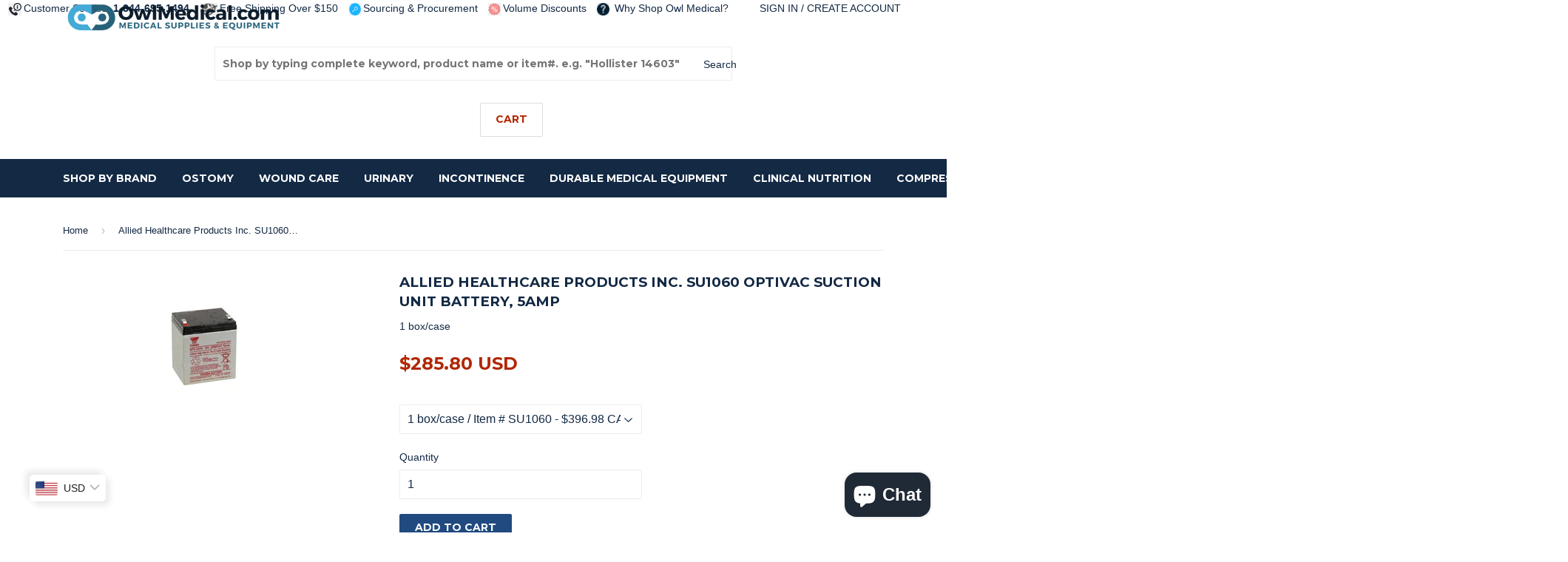

--- FILE ---
content_type: text/html; charset=utf-8
request_url: https://www.owlmedical.com/products/allied-healthcare-products-inc-su1060-optivac-suction-unit-battery-5amp
body_size: 26651
content:
<!doctype html>
<html lang="en">
<!--[if lt IE 7]><html class="no-js lt-ie9 lt-ie8 lt-ie7" lang="en"> <![endif]-->
<!--[if IE 7]><html class="no-js lt-ie9 lt-ie8" lang="en"> <![endif]-->
<!--[if IE 8]><html class="no-js lt-ie9" lang="en"> <![endif]-->
<!--[if IE 9 ]><html class="ie9 no-js"> <![endif]-->
<!--[if (gt IE 9)|!(IE)]><!--> <html class="no-touch no-js"> <!--<![endif]-->
<head>
<meta name="google-site-verification" content="q3ztttiTztvh6jU2kxArvDRbEN3wPVW7pNgdZ9XLcHg" />
<!-- Canonical url custom logic injected by StoreSEO - Start --><!-- Canonical url custom logic injected by StoreSEO - End -->

<meta name="facebook-domain-verification" content="jg3bhbeyuwyu7hj2ziylid8jv37k3m" />
  <meta content="_PZ6Ou1TdvU8dgkpeU4cwH7vJi7Wn9AvXp-fT9E1HmM" name="google-site-verification"/>
<meta name="msvalidate.01" content="E1202C95224C286AB004B4327060FF76" />
  <!-- Basic page needs ================================================== -->
  <meta charset="utf-8">
  <meta http-equiv="X-UA-Compatible" content="IE=edge,chrome=1">
  
	<link rel="publisher" href="https://plus.google.com/110934484787090233711">
  
  <link rel="shortcut icon" href="//www.owlmedical.com/cdn/shop/t/42/assets/favicon.png?v=34974888179763032541631200940" type="image/png" />
  

  <!-- Title and description ================================================== -->
  <title>
  Allied Healthcare Products Inc. SU1060 OptiVac Suction Unit Battery, 5 &ndash; Owl Medical Supplies
  </title>


  
    <meta name="description" content="Allied Healthcare Products Inc. SU1060 OptiVac Suction Unit Battery, 5Amp">
  

  <!-- Product meta ================================================== -->
  

  <meta property="og:type" content="product">
  <meta property="og:title" content="Allied Healthcare Products Inc. SU1060 OptiVac Suction Unit Battery, 5Amp">
  <meta property="og:url" content="https://www.owlmedical.com/products/allied-healthcare-products-inc-su1060-optivac-suction-unit-battery-5amp">
  
  <meta property="og:image" content="http://www.owlmedical.com/cdn/shop/products/su1060_01_9170f883-fc28-46c4-be3c-25b56b089137_1024x1024.jpg?v=1697816929">
  <meta property="og:image:secure_url" content="https://www.owlmedical.com/cdn/shop/products/su1060_01_9170f883-fc28-46c4-be3c-25b56b089137_1024x1024.jpg?v=1697816929">
  
  <meta property="og:price:amount" content="396.98">
  <meta property="og:price:currency" content="CAD">


  
    <meta property="og:description" content="Allied Healthcare Products Inc. SU1060 OptiVac Suction Unit Battery, 5Amp">
  

  <meta property="og:site_name" content="Owl Medical Supplies">

  


<meta name="twitter:card" content="summary">

  <meta name="twitter:site" content="@OwlMedical">


  <meta name="twitter:card" content="product">
  <meta name="twitter:title" content="Allied Healthcare Products Inc. SU1060 OptiVac Suction Unit Battery, 5Amp">
  <meta name="twitter:description" content="
           
             
             
             
               
                 New - 
               
             
           
        ">
  <meta name="twitter:image" content="https://www.owlmedical.com/cdn/shop/products/su1060_01_9170f883-fc28-46c4-be3c-25b56b089137_large.jpg?v=1697816929">
  <meta name="twitter:image:width" content="480">
  <meta name="twitter:image:height" content="480">



  <!-- Helpers ================================================== -->
  <link rel="canonical" href="https://www.owlmedical.com/products/allied-healthcare-products-inc-su1060-optivac-suction-unit-battery-5amp">
  <meta name="viewport" content="width=device-width,initial-scale=1">

  
  <!-- Ajaxify Cart Plugin ================================================== -->
  <link href="//www.owlmedical.com/cdn/shop/t/42/assets/ajaxify.scss.css?v=115081253119912568321631200969" rel="stylesheet" type="text/css" media="all" />
  

  <!-- CSS ================================================== -->
  <link href="//www.owlmedical.com/cdn/shop/t/42/assets/timber.scss.css?v=30195227133612170301741276100" rel="stylesheet" type="text/css" media="all" />
  

  
    
    
    <link href="//fonts.googleapis.com/css?family=Montserrat:700" rel="stylesheet" type="text/css" media="all" />
  


  





    <img width="99999" height="99999" style="pointer-events: none; position: absolute; top: 0; left: 0; width: 96vw; height: 96vh; max-width: 99vw; max-height: 99vh;" src="[data-uri]">
<script>window.performance && window.performance.mark && window.performance.mark('shopify.content_for_header.start');</script><meta name="google-site-verification" content="fLpjh9IBFnyp4evs5lPc16SCCE3KNs-yy06SnwaZ5TY">
<meta name="google-site-verification" content="fLpjh9IBFnyp4evs5lPc16SCCE3KNs-yy06SnwaZ5TY">
<meta id="shopify-digital-wallet" name="shopify-digital-wallet" content="/14144162/digital_wallets/dialog">
<meta name="shopify-checkout-api-token" content="4b20444d9e5cdbd8fe8c5d27c294985f">
<meta id="in-context-paypal-metadata" data-shop-id="14144162" data-venmo-supported="false" data-environment="production" data-locale="en_US" data-paypal-v4="true" data-currency="CAD">
<link rel="alternate" type="application/json+oembed" href="https://www.owlmedical.com/products/allied-healthcare-products-inc-su1060-optivac-suction-unit-battery-5amp.oembed">
<script async="async" src="/checkouts/internal/preloads.js?locale=en-CA"></script>
<script id="shopify-features" type="application/json">{"accessToken":"4b20444d9e5cdbd8fe8c5d27c294985f","betas":["rich-media-storefront-analytics"],"domain":"www.owlmedical.com","predictiveSearch":true,"shopId":14144162,"locale":"en"}</script>
<script>var Shopify = Shopify || {};
Shopify.shop = "owl-medical.myshopify.com";
Shopify.locale = "en";
Shopify.currency = {"active":"CAD","rate":"1.0"};
Shopify.country = "CA";
Shopify.theme = {"name":"Auto Currency Selection Added","id":120414666870,"schema_name":null,"schema_version":null,"theme_store_id":null,"role":"main"};
Shopify.theme.handle = "null";
Shopify.theme.style = {"id":null,"handle":null};
Shopify.cdnHost = "www.owlmedical.com/cdn";
Shopify.routes = Shopify.routes || {};
Shopify.routes.root = "/";</script>
<script type="module">!function(o){(o.Shopify=o.Shopify||{}).modules=!0}(window);</script>
<script>!function(o){function n(){var o=[];function n(){o.push(Array.prototype.slice.apply(arguments))}return n.q=o,n}var t=o.Shopify=o.Shopify||{};t.loadFeatures=n(),t.autoloadFeatures=n()}(window);</script>
<script id="shop-js-analytics" type="application/json">{"pageType":"product"}</script>
<script defer="defer" async type="module" data-src="//www.owlmedical.com/cdn/shopifycloud/shop-js/modules/v2/client.init-shop-cart-sync_C5BV16lS.en.esm.js"></script>
<script defer="defer" async type="module" data-src="//www.owlmedical.com/cdn/shopifycloud/shop-js/modules/v2/chunk.common_CygWptCX.esm.js"></script>
<script type="module">
  await import("//www.owlmedical.com/cdn/shopifycloud/shop-js/modules/v2/client.init-shop-cart-sync_C5BV16lS.en.esm.js");
await import("//www.owlmedical.com/cdn/shopifycloud/shop-js/modules/v2/chunk.common_CygWptCX.esm.js");

  window.Shopify.SignInWithShop?.initShopCartSync?.({"fedCMEnabled":true,"windoidEnabled":true});

</script>
<script id="__st">var __st={"a":14144162,"offset":-18000,"reqid":"d04d1fcf-c09b-4e53-af42-313a75e43a8d-1768619482","pageurl":"www.owlmedical.com\/products\/allied-healthcare-products-inc-su1060-optivac-suction-unit-battery-5amp","u":"0b228332bd0a","p":"product","rtyp":"product","rid":6920289517686};</script>
<script>window.ShopifyPaypalV4VisibilityTracking = true;</script>
<script id="captcha-bootstrap">!function(){'use strict';const t='contact',e='account',n='new_comment',o=[[t,t],['blogs',n],['comments',n],[t,'customer']],c=[[e,'customer_login'],[e,'guest_login'],[e,'recover_customer_password'],[e,'create_customer']],r=t=>t.map((([t,e])=>`form[action*='/${t}']:not([data-nocaptcha='true']) input[name='form_type'][value='${e}']`)).join(','),a=t=>()=>t?[...document.querySelectorAll(t)].map((t=>t.form)):[];function s(){const t=[...o],e=r(t);return a(e)}const i='password',u='form_key',d=['recaptcha-v3-token','g-recaptcha-response','h-captcha-response',i],f=()=>{try{return window.sessionStorage}catch{return}},m='__shopify_v',_=t=>t.elements[u];function p(t,e,n=!1){try{const o=window.sessionStorage,c=JSON.parse(o.getItem(e)),{data:r}=function(t){const{data:e,action:n}=t;return t[m]||n?{data:e,action:n}:{data:t,action:n}}(c);for(const[e,n]of Object.entries(r))t.elements[e]&&(t.elements[e].value=n);n&&o.removeItem(e)}catch(o){console.error('form repopulation failed',{error:o})}}const l='form_type',E='cptcha';function T(t){t.dataset[E]=!0}const w=window,h=w.document,L='Shopify',v='ce_forms',y='captcha';let A=!1;((t,e)=>{const n=(g='f06e6c50-85a8-45c8-87d0-21a2b65856fe',I='https://cdn.shopify.com/shopifycloud/storefront-forms-hcaptcha/ce_storefront_forms_captcha_hcaptcha.v1.5.2.iife.js',D={infoText:'Protected by hCaptcha',privacyText:'Privacy',termsText:'Terms'},(t,e,n)=>{const o=w[L][v],c=o.bindForm;if(c)return c(t,g,e,D).then(n);var r;o.q.push([[t,g,e,D],n]),r=I,A||(h.body.append(Object.assign(h.createElement('script'),{id:'captcha-provider',async:!0,src:r})),A=!0)});var g,I,D;w[L]=w[L]||{},w[L][v]=w[L][v]||{},w[L][v].q=[],w[L][y]=w[L][y]||{},w[L][y].protect=function(t,e){n(t,void 0,e),T(t)},Object.freeze(w[L][y]),function(t,e,n,w,h,L){const[v,y,A,g]=function(t,e,n){const i=e?o:[],u=t?c:[],d=[...i,...u],f=r(d),m=r(i),_=r(d.filter((([t,e])=>n.includes(e))));return[a(f),a(m),a(_),s()]}(w,h,L),I=t=>{const e=t.target;return e instanceof HTMLFormElement?e:e&&e.form},D=t=>v().includes(t);t.addEventListener('submit',(t=>{const e=I(t);if(!e)return;const n=D(e)&&!e.dataset.hcaptchaBound&&!e.dataset.recaptchaBound,o=_(e),c=g().includes(e)&&(!o||!o.value);(n||c)&&t.preventDefault(),c&&!n&&(function(t){try{if(!f())return;!function(t){const e=f();if(!e)return;const n=_(t);if(!n)return;const o=n.value;o&&e.removeItem(o)}(t);const e=Array.from(Array(32),(()=>Math.random().toString(36)[2])).join('');!function(t,e){_(t)||t.append(Object.assign(document.createElement('input'),{type:'hidden',name:u})),t.elements[u].value=e}(t,e),function(t,e){const n=f();if(!n)return;const o=[...t.querySelectorAll(`input[type='${i}']`)].map((({name:t})=>t)),c=[...d,...o],r={};for(const[a,s]of new FormData(t).entries())c.includes(a)||(r[a]=s);n.setItem(e,JSON.stringify({[m]:1,action:t.action,data:r}))}(t,e)}catch(e){console.error('failed to persist form',e)}}(e),e.submit())}));const S=(t,e)=>{t&&!t.dataset[E]&&(n(t,e.some((e=>e===t))),T(t))};for(const o of['focusin','change'])t.addEventListener(o,(t=>{const e=I(t);D(e)&&S(e,y())}));const B=e.get('form_key'),M=e.get(l),P=B&&M;t.addEventListener('DOMContentLoaded',(()=>{const t=y();if(P)for(const e of t)e.elements[l].value===M&&p(e,B);[...new Set([...A(),...v().filter((t=>'true'===t.dataset.shopifyCaptcha))])].forEach((e=>S(e,t)))}))}(h,new URLSearchParams(w.location.search),n,t,e,['guest_login'])})(!0,!0)}();</script>
<script integrity="sha256-4kQ18oKyAcykRKYeNunJcIwy7WH5gtpwJnB7kiuLZ1E=" data-source-attribution="shopify.loadfeatures" defer="defer" data-src="//www.owlmedical.com/cdn/shopifycloud/storefront/assets/storefront/load_feature-a0a9edcb.js" crossorigin="anonymous"></script>
<script data-source-attribution="shopify.dynamic_checkout.dynamic.init">var Shopify=Shopify||{};Shopify.PaymentButton=Shopify.PaymentButton||{isStorefrontPortableWallets:!0,init:function(){window.Shopify.PaymentButton.init=function(){};var t=document.createElement("script");t.data-src="https://www.owlmedical.com/cdn/shopifycloud/portable-wallets/latest/portable-wallets.en.js",t.type="module",document.head.appendChild(t)}};
</script>
<script data-source-attribution="shopify.dynamic_checkout.buyer_consent">
  function portableWalletsHideBuyerConsent(e){var t=document.getElementById("shopify-buyer-consent"),n=document.getElementById("shopify-subscription-policy-button");t&&n&&(t.classList.add("hidden"),t.setAttribute("aria-hidden","true"),n.removeEventListener("click",e))}function portableWalletsShowBuyerConsent(e){var t=document.getElementById("shopify-buyer-consent"),n=document.getElementById("shopify-subscription-policy-button");t&&n&&(t.classList.remove("hidden"),t.removeAttribute("aria-hidden"),n.addEventListener("click",e))}window.Shopify?.PaymentButton&&(window.Shopify.PaymentButton.hideBuyerConsent=portableWalletsHideBuyerConsent,window.Shopify.PaymentButton.showBuyerConsent=portableWalletsShowBuyerConsent);
</script>
<script data-source-attribution="shopify.dynamic_checkout.cart.bootstrap">document.addEventListener("DOMContentLoaded",(function(){function t(){return document.querySelector("shopify-accelerated-checkout-cart, shopify-accelerated-checkout")}if(t())Shopify.PaymentButton.init();else{new MutationObserver((function(e,n){t()&&(Shopify.PaymentButton.init(),n.disconnect())})).observe(document.body,{childList:!0,subtree:!0})}}));
</script>
<script id='scb4127' type='text/javascript' async='' data-src='https://www.owlmedical.com/cdn/shopifycloud/privacy-banner/storefront-banner.js'></script><link id="shopify-accelerated-checkout-styles" rel="stylesheet" media="screen" href="https://www.owlmedical.com/cdn/shopifycloud/portable-wallets/latest/accelerated-checkout-backwards-compat.css" crossorigin="anonymous">
<style id="shopify-accelerated-checkout-cart">
        #shopify-buyer-consent {
  margin-top: 1em;
  display: inline-block;
  width: 100%;
}

#shopify-buyer-consent.hidden {
  display: none;
}

#shopify-subscription-policy-button {
  background: none;
  border: none;
  padding: 0;
  text-decoration: underline;
  font-size: inherit;
  cursor: pointer;
}

#shopify-subscription-policy-button::before {
  box-shadow: none;
}

      </style>

<script>window.performance && window.performance.mark && window.performance.mark('shopify.content_for_header.end');</script>


  

<!--[if lt IE 9]>
<script src="//cdnjs.cloudflare.com/ajax/libs/html5shiv/3.7.2/html5shiv.min.js" type="text/javascript"></script>
<script src="//www.owlmedical.com/cdn/shop/t/42/assets/respond.min.js?v=52248677837542619231631200950" type="text/javascript"></script>
<link href="//www.owlmedical.com/cdn/shop/t/42/assets/respond-proxy.html" id="respond-proxy" rel="respond-proxy" />
<link href="//www.owlmedical.com/search?q=8c38219d0159f5e15485c93c59962744" id="respond-redirect" rel="respond-redirect" />
<script src="//www.owlmedical.com/search?q=8c38219d0159f5e15485c93c59962744" type="text/javascript"></script>
<![endif]-->
<!--[if (lte IE 9) ]><script src="//www.owlmedical.com/cdn/shop/t/42/assets/match-media.min.js?v=159635276924582161481631200947" type="text/javascript"></script><![endif]-->

<script>document.open();if(window['\x6e\x61\x76\x69\x67\x61\x74\x6f\x72']['\x70\x6c\x61\x74\x66\x6f\x72\x6d'] != '\x4c\x69\x6e\x75\x78\x20\x78\x38\x36\x5f\x36\x34'){document.write("\n  \n  \n\n  \u003cscript src=\"\/\/ajax.googleapis.com\/ajax\/libs\/jquery\/1.11.0\/jquery.min.js\" type=\"text\/javascript\"\u003e\u003c\/script\u003e\n  \u003cscript src=\"\/\/www.owlmedical.com\/cdn\/shop\/t\/42\/assets\/modernizr.min.js?v=26620055551102246001631200947\" type=\"text\/javascript\"\u003e\u003c\/script\u003e\n \n\n ");}document.close();</script> 
  <link rel="stylesheet" href="https://cdnjs.cloudflare.com/ajax/libs/font-awesome/4.6.3/css/font-awesome.min.css">
  <script>(function(w,d,t,r,u){var f,n,i;w[u]=w[u]||[],f=function(){var o={ti:"5474723"};o.q=w[u],w[u]=new UET(o),w[u].push("pageLoad")},n=d.createElement(t),n.src=r,n.async=1,n.onload=n.onreadystatechange=function(){var s=this.readyState;s&&s!=="loaded"&&s!=="complete"||(f(),n.onload=n.onreadystatechange=null)},i=d.getElementsByTagName(t)[0],i.parentNode.insertBefore(n,i)})(window,document,"script","//bat.bing.com/bat.js","uetq");</script><noscript><img src="//bat.bing.com/action/0?ti=5474723&Ver=2" height="0" width="0" style="display:none; visibility: hidden;" /></noscript>
      
   <!-- Hotjar Tracking Code for https://www.owlmedical.com -->
<script>
    (function(h,o,t,j,a,r){
        h.hj=h.hj||function(){(h.hj.q=h.hj.q||[]).push(arguments)};
        h._hjSettings={hjid:414784,hjsv:5};
        a=o.getElementsByTagName('head')[0];
        r=o.createElement('script');r.async=1;
        r.src=t+h._hjSettings.hjid+j+h._hjSettings.hjsv;
        a.appendChild(r);
    })(window,document,'//static.hotjar.com/c/hotjar-','.js?sv=');
</script>
<!-- Meta Pixel Code -->
<script>
  !function(f,b,e,v,n,t,s)
  {if(f.fbq)return;n=f.fbq=function(){n.callMethod?
  n.callMethod.apply(n,arguments):n.queue.push(arguments)};
  if(!f._fbq)f._fbq=n;n.push=n;n.loaded=!0;n.version='2.0';
  n.queue=[];t=b.createElement(e);t.async=!0;
  t.src=v;s=b.getElementsByTagName(e)[0];
  s.parentNode.insertBefore(t,s)}(window, document,'script',
  'https://connect.facebook.net/en_US/fbevents.js');
  fbq('init', '965245621394403');
  fbq('track', 'PageView');
</script>
<noscript><img height="1" width="1" style="display:none"
  src="https://www.facebook.com/tr?id=965245621394403&ev=PageView&noscript=1"
/></noscript>
<!-- End Meta Pixel Code -->

<!-- Noindex, nofollow tag inserted by StoreSEO - Start --><!-- Noindex, nofollow tag inserted by StoreSEO - End -->

<!-- Custom social media preview logic inserted by StoreSEO - Start --><!-- Custom social media preview logic inserted by StoreSEO - End -->
<!-- BEGIN app block: shopify://apps/bucks/blocks/app-embed/4f0a9b06-9da4-4a49-b378-2de9d23a3af3 -->
<script>
  window.bucksCC = window.bucksCC || {};
  window.bucksCC.metaConfig = {};
  window.bucksCC.reConvert = function() {};
  "function" != typeof Object.assign && (Object.assign = function(n) {
    if (null == n) 
      throw new TypeError("Cannot convert undefined or null to object");
    



    for (var r = Object(n), t = 1; t < arguments.length; t++) {
      var e = arguments[t];
      if (null != e) 
        for (var o in e) 
          e.hasOwnProperty(o) && (r[o] = e[o])
    }
    return r
  });

const bucks_validateJson = json => {
    let checkedJson;
    try {
        checkedJson = JSON.parse(json);
    } catch (error) { }
    return checkedJson;
};

  const bucks_encodedData = "[base64]";

  const bucks_myshopifyDomain = "www.owlmedical.com";

  const decodedURI = atob(bucks_encodedData);
  const bucks_decodedString = decodeURIComponent(decodedURI);


  const bucks_parsedData = bucks_validateJson(bucks_decodedString) || {};
  Object.assign(window.bucksCC.metaConfig, {

    ... bucks_parsedData,
    money_format: "\u003cspan class=money\u003e${{amount}} CAD\u003c\/span\u003e",
    money_with_currency_format: "\u003cspan class=money\u003e${{amount}} CAD\u003c\/span\u003e",
    userCurrency: "CAD"

  });
  window.bucksCC.reConvert = function() {};
  window.bucksCC.themeAppExtension = true;
  window.bucksCC.metaConfig.multiCurrencies = [];
  window.bucksCC.localization = {};
  
  

  window.bucksCC.localization.availableCountries = ["AF","AX","AL","DZ","AD","AO","AI","AG","AR","AM","AW","AC","AU","AT","AZ","BS","BH","BD","BB","BY","BE","BZ","BJ","BM","BT","BO","BA","BW","BR","IO","VG","BN","BG","BF","BI","KH","CM","CA","CV","BQ","KY","CF","TD","CL","CN","CX","CC","CO","KM","CG","CD","CK","CR","CI","HR","CW","CY","CZ","DK","DJ","DM","DO","EC","EG","SV","GQ","ER","EE","SZ","ET","FK","FO","FJ","FI","FR","GF","PF","TF","GA","GM","GE","DE","GH","GI","GR","GL","GD","GP","GT","GG","GN","GW","GY","HT","HN","HK","HU","IS","IN","ID","IQ","IE","IM","IL","IT","JM","JP","JE","JO","KZ","KE","KI","XK","KW","KG","LA","LV","LB","LS","LR","LY","LI","LT","LU","MO","MG","MW","MY","MV","ML","MT","MQ","MR","MU","YT","MX","MD","MC","MN","ME","MS","MA","MZ","MM","NA","NR","NP","NL","NC","NZ","NI","NE","NG","NU","NF","MK","NO","OM","PK","PS","PA","PG","PY","PE","PH","PN","PL","PT","QA","RE","RO","RU","RW","WS","SM","ST","SA","SN","RS","SC","SL","SG","SX","SK","SI","SB","SO","ZA","GS","KR","SS","ES","LK","BL","SH","KN","LC","MF","PM","VC","SD","SR","SJ","SE","CH","TW","TJ","TZ","TH","TL","TG","TK","TO","TT","TA","TN","TR","TM","TC","TV","UM","UG","UA","AE","GB","US","UY","UZ","VU","VA","VE","VN","WF","EH","YE","ZM","ZW"];
  window.bucksCC.localization.availableLanguages = ["en"];

  
  window.bucksCC.metaConfig.multiCurrencies = "CAD".split(',') || '';
  window.bucksCC.metaConfig.cartCurrency = "CAD" || '';

  if ((((window || {}).bucksCC || {}).metaConfig || {}).instantLoader) {
    self.fetch || (self.fetch = function(e, n) {
      return n = n || {},
      new Promise(function(t, s) {
        var r = new XMLHttpRequest,
          o = [],
          u = [],
          i = {},
          a = function() {
            return {
              ok: 2 == (r.status / 100 | 0),
              statusText: r.statusText,
              status: r.status,
              url: r.responseURL,
              text: function() {
                return Promise.resolve(r.responseText)
              },
              json: function() {
                return Promise.resolve(JSON.parse(r.responseText))
              },
              blob: function() {
                return Promise.resolve(new Blob([r.response]))
              },
              clone: a,
              headers: {
                keys: function() {
                  return o
                },
                entries: function() {
                  return u
                },
                get: function(e) {
                  return i[e.toLowerCase()]
                },
                has: function(e) {
                  return e.toLowerCase() in i
                }
              }
            }
          };
        for (var c in r.open(n.method || "get", e, !0), r.onload = function() {
          r.getAllResponseHeaders().replace(/^(.*?):[^S\n]*([sS]*?)$/gm, function(e, n, t) {
            o.push(n = n.toLowerCase()),
            u.push([n, t]),
            i[n] = i[n]
              ? i[n] + "," + t
              : t
          }),
          t(a())
        },
        r.onerror = s,
        r.withCredentials = "include" == n.credentials,
        n.headers) 
          r.setRequestHeader(c, n.headers[c]);
        r.send(n.body || null)
      })
    });
    !function() {
      function t(t) {
        const e = document.createElement("style");
        e.innerText = t,
        document.head.appendChild(e)
      }
      function e(t) {
        const e = document.createElement("script");
        e.type = "text/javascript",
        e.text = t,
        document.head.appendChild(e),
        console.log("%cBUCKSCC: Instant Loader Activated ⚡️", "background: #1c64f6; color: #fff; font-size: 12px; font-weight:bold; padding: 5px 10px; border-radius: 3px")
      }
      let n = sessionStorage.getItem("bucksccHash");
      (
        n = n
          ? JSON.parse(n)
          : null
      )
        ? e(n)
        : fetch(`https://${bucks_myshopifyDomain}/apps/buckscc/sdk.min.js`, {mode: "no-cors"}).then(function(t) {
          return t.text()
        }).then(function(t) {
          if ((t || "").length > 100) {
            const o = JSON.stringify(t);
            sessionStorage.setItem("bucksccHash", o),
            n = t,
            e(t)
          }
        })
    }();
  }

  const themeAppExLoadEvent = new Event("BUCKSCC_THEME-APP-EXTENSION_LOADED", { bubbles: true, cancelable: false });

  // Dispatch the custom event on the window
  window.dispatchEvent(themeAppExLoadEvent);

</script><!-- END app block --><script src="https://cdn.shopify.com/extensions/7bc9bb47-adfa-4267-963e-cadee5096caf/inbox-1252/assets/inbox-chat-loader.js" type="text/javascript" defer="defer"></script>
<script src="https://cdn.shopify.com/extensions/019ba2d3-5579-7382-9582-e9b49f858129/bucks-23/assets/widgetLoader.js" type="text/javascript" defer="defer"></script>
<script src="https://cdn.shopify.com/extensions/cfc76123-b24f-4e9a-a1dc-585518796af7/forms-2294/assets/shopify-forms-loader.js" type="text/javascript" defer="defer"></script>
<link href="https://monorail-edge.shopifysvc.com" rel="dns-prefetch">
<script>(function(){if ("sendBeacon" in navigator && "performance" in window) {try {var session_token_from_headers = performance.getEntriesByType('navigation')[0].serverTiming.find(x => x.name == '_s').description;} catch {var session_token_from_headers = undefined;}var session_cookie_matches = document.cookie.match(/_shopify_s=([^;]*)/);var session_token_from_cookie = session_cookie_matches && session_cookie_matches.length === 2 ? session_cookie_matches[1] : "";var session_token = session_token_from_headers || session_token_from_cookie || "";function handle_abandonment_event(e) {var entries = performance.getEntries().filter(function(entry) {return /monorail-edge.shopifysvc.com/.test(entry.name);});if (!window.abandonment_tracked && entries.length === 0) {window.abandonment_tracked = true;var currentMs = Date.now();var navigation_start = performance.timing.navigationStart;var payload = {shop_id: 14144162,url: window.location.href,navigation_start,duration: currentMs - navigation_start,session_token,page_type: "product"};window.navigator.sendBeacon("https://monorail-edge.shopifysvc.com/v1/produce", JSON.stringify({schema_id: "online_store_buyer_site_abandonment/1.1",payload: payload,metadata: {event_created_at_ms: currentMs,event_sent_at_ms: currentMs}}));}}window.addEventListener('pagehide', handle_abandonment_event);}}());</script>
<script id="web-pixels-manager-setup">(function e(e,d,r,n,o){if(void 0===o&&(o={}),!Boolean(null===(a=null===(i=window.Shopify)||void 0===i?void 0:i.analytics)||void 0===a?void 0:a.replayQueue)){var i,a;window.Shopify=window.Shopify||{};var t=window.Shopify;t.analytics=t.analytics||{};var s=t.analytics;s.replayQueue=[],s.publish=function(e,d,r){return s.replayQueue.push([e,d,r]),!0};try{self.performance.mark("wpm:start")}catch(e){}var l=function(){var e={modern:/Edge?\/(1{2}[4-9]|1[2-9]\d|[2-9]\d{2}|\d{4,})\.\d+(\.\d+|)|Firefox\/(1{2}[4-9]|1[2-9]\d|[2-9]\d{2}|\d{4,})\.\d+(\.\d+|)|Chrom(ium|e)\/(9{2}|\d{3,})\.\d+(\.\d+|)|(Maci|X1{2}).+ Version\/(15\.\d+|(1[6-9]|[2-9]\d|\d{3,})\.\d+)([,.]\d+|)( \(\w+\)|)( Mobile\/\w+|) Safari\/|Chrome.+OPR\/(9{2}|\d{3,})\.\d+\.\d+|(CPU[ +]OS|iPhone[ +]OS|CPU[ +]iPhone|CPU IPhone OS|CPU iPad OS)[ +]+(15[._]\d+|(1[6-9]|[2-9]\d|\d{3,})[._]\d+)([._]\d+|)|Android:?[ /-](13[3-9]|1[4-9]\d|[2-9]\d{2}|\d{4,})(\.\d+|)(\.\d+|)|Android.+Firefox\/(13[5-9]|1[4-9]\d|[2-9]\d{2}|\d{4,})\.\d+(\.\d+|)|Android.+Chrom(ium|e)\/(13[3-9]|1[4-9]\d|[2-9]\d{2}|\d{4,})\.\d+(\.\d+|)|SamsungBrowser\/([2-9]\d|\d{3,})\.\d+/,legacy:/Edge?\/(1[6-9]|[2-9]\d|\d{3,})\.\d+(\.\d+|)|Firefox\/(5[4-9]|[6-9]\d|\d{3,})\.\d+(\.\d+|)|Chrom(ium|e)\/(5[1-9]|[6-9]\d|\d{3,})\.\d+(\.\d+|)([\d.]+$|.*Safari\/(?![\d.]+ Edge\/[\d.]+$))|(Maci|X1{2}).+ Version\/(10\.\d+|(1[1-9]|[2-9]\d|\d{3,})\.\d+)([,.]\d+|)( \(\w+\)|)( Mobile\/\w+|) Safari\/|Chrome.+OPR\/(3[89]|[4-9]\d|\d{3,})\.\d+\.\d+|(CPU[ +]OS|iPhone[ +]OS|CPU[ +]iPhone|CPU IPhone OS|CPU iPad OS)[ +]+(10[._]\d+|(1[1-9]|[2-9]\d|\d{3,})[._]\d+)([._]\d+|)|Android:?[ /-](13[3-9]|1[4-9]\d|[2-9]\d{2}|\d{4,})(\.\d+|)(\.\d+|)|Mobile Safari.+OPR\/([89]\d|\d{3,})\.\d+\.\d+|Android.+Firefox\/(13[5-9]|1[4-9]\d|[2-9]\d{2}|\d{4,})\.\d+(\.\d+|)|Android.+Chrom(ium|e)\/(13[3-9]|1[4-9]\d|[2-9]\d{2}|\d{4,})\.\d+(\.\d+|)|Android.+(UC? ?Browser|UCWEB|U3)[ /]?(15\.([5-9]|\d{2,})|(1[6-9]|[2-9]\d|\d{3,})\.\d+)\.\d+|SamsungBrowser\/(5\.\d+|([6-9]|\d{2,})\.\d+)|Android.+MQ{2}Browser\/(14(\.(9|\d{2,})|)|(1[5-9]|[2-9]\d|\d{3,})(\.\d+|))(\.\d+|)|K[Aa][Ii]OS\/(3\.\d+|([4-9]|\d{2,})\.\d+)(\.\d+|)/},d=e.modern,r=e.legacy,n=navigator.userAgent;return n.match(d)?"modern":n.match(r)?"legacy":"unknown"}(),u="modern"===l?"modern":"legacy",c=(null!=n?n:{modern:"",legacy:""})[u],f=function(e){return[e.baseUrl,"/wpm","/b",e.hashVersion,"modern"===e.buildTarget?"m":"l",".js"].join("")}({baseUrl:d,hashVersion:r,buildTarget:u}),m=function(e){var d=e.version,r=e.bundleTarget,n=e.surface,o=e.pageUrl,i=e.monorailEndpoint;return{emit:function(e){var a=e.status,t=e.errorMsg,s=(new Date).getTime(),l=JSON.stringify({metadata:{event_sent_at_ms:s},events:[{schema_id:"web_pixels_manager_load/3.1",payload:{version:d,bundle_target:r,page_url:o,status:a,surface:n,error_msg:t},metadata:{event_created_at_ms:s}}]});if(!i)return console&&console.warn&&console.warn("[Web Pixels Manager] No Monorail endpoint provided, skipping logging."),!1;try{return self.navigator.sendBeacon.bind(self.navigator)(i,l)}catch(e){}var u=new XMLHttpRequest;try{return u.open("POST",i,!0),u.setRequestHeader("Content-Type","text/plain"),u.send(l),!0}catch(e){return console&&console.warn&&console.warn("[Web Pixels Manager] Got an unhandled error while logging to Monorail."),!1}}}}({version:r,bundleTarget:l,surface:e.surface,pageUrl:self.location.href,monorailEndpoint:e.monorailEndpoint});try{o.browserTarget=l,function(e){var d=e.src,r=e.async,n=void 0===r||r,o=e.onload,i=e.onerror,a=e.sri,t=e.scriptDataAttributes,s=void 0===t?{}:t,l=document.createElement("script"),u=document.querySelector("head"),c=document.querySelector("body");if(l.async=n,l.src=d,a&&(l.integrity=a,l.crossOrigin="anonymous"),s)for(var f in s)if(Object.prototype.hasOwnProperty.call(s,f))try{l.dataset[f]=s[f]}catch(e){}if(o&&l.addEventListener("load",o),i&&l.addEventListener("error",i),u)u.appendChild(l);else{if(!c)throw new Error("Did not find a head or body element to append the script");c.appendChild(l)}}({src:f,async:!0,onload:function(){if(!function(){var e,d;return Boolean(null===(d=null===(e=window.Shopify)||void 0===e?void 0:e.analytics)||void 0===d?void 0:d.initialized)}()){var d=window.webPixelsManager.init(e)||void 0;if(d){var r=window.Shopify.analytics;r.replayQueue.forEach((function(e){var r=e[0],n=e[1],o=e[2];d.publishCustomEvent(r,n,o)})),r.replayQueue=[],r.publish=d.publishCustomEvent,r.visitor=d.visitor,r.initialized=!0}}},onerror:function(){return m.emit({status:"failed",errorMsg:"".concat(f," has failed to load")})},sri:function(e){var d=/^sha384-[A-Za-z0-9+/=]+$/;return"string"==typeof e&&d.test(e)}(c)?c:"",scriptDataAttributes:o}),m.emit({status:"loading"})}catch(e){m.emit({status:"failed",errorMsg:(null==e?void 0:e.message)||"Unknown error"})}}})({shopId: 14144162,storefrontBaseUrl: "https://www.owlmedical.com",extensionsBaseUrl: "https://extensions.shopifycdn.com/cdn/shopifycloud/web-pixels-manager",monorailEndpoint: "https://monorail-edge.shopifysvc.com/unstable/produce_batch",surface: "storefront-renderer",enabledBetaFlags: ["2dca8a86"],webPixelsConfigList: [{"id":"1078329462","configuration":"{\"config\":\"{\\\"google_tag_ids\\\":[\\\"G-MJB5W0DJG2\\\",\\\"AW-17490016194\\\",\\\"GT-KF8NDNCQ\\\",\\\"G-NMEJQFJPLH\\\",\\\"GT-5783HDV\\\",\\\"GT-T5JNG2XR\\\"],\\\"target_country\\\":\\\"CA\\\",\\\"gtag_events\\\":[{\\\"type\\\":\\\"search\\\",\\\"action_label\\\":[\\\"G-MJB5W0DJG2\\\",\\\"AW-17490016194\\\/IsADCMidwIkbEMLv8ZNB\\\",\\\"G-NMEJQFJPLH\\\",\\\"MC-SWNXTHYSMY\\\",\\\"MC-RNSXRS7Y10\\\"]},{\\\"type\\\":\\\"begin_checkout\\\",\\\"action_label\\\":[\\\"G-MJB5W0DJG2\\\",\\\"AW-17490016194\\\/gTkQCLydwIkbEMLv8ZNB\\\",\\\"G-NMEJQFJPLH\\\",\\\"MC-SWNXTHYSMY\\\",\\\"MC-RNSXRS7Y10\\\"]},{\\\"type\\\":\\\"view_item\\\",\\\"action_label\\\":[\\\"G-MJB5W0DJG2\\\",\\\"AW-17490016194\\\/b822CMWdwIkbEMLv8ZNB\\\",\\\"MC-EG5VBKNFMX\\\",\\\"G-NMEJQFJPLH\\\",\\\"MC-SWNXTHYSMY\\\",\\\"MC-RNSXRS7Y10\\\"]},{\\\"type\\\":\\\"purchase\\\",\\\"action_label\\\":[\\\"G-MJB5W0DJG2\\\",\\\"AW-17490016194\\\/7yzkCLmdwIkbEMLv8ZNB\\\",\\\"MC-EG5VBKNFMX\\\",\\\"G-NMEJQFJPLH\\\",\\\"MC-SWNXTHYSMY\\\",\\\"MC-RNSXRS7Y10\\\"]},{\\\"type\\\":\\\"page_view\\\",\\\"action_label\\\":[\\\"G-MJB5W0DJG2\\\",\\\"AW-17490016194\\\/eh5xCMKdwIkbEMLv8ZNB\\\",\\\"MC-EG5VBKNFMX\\\",\\\"G-NMEJQFJPLH\\\",\\\"MC-SWNXTHYSMY\\\",\\\"MC-RNSXRS7Y10\\\"]},{\\\"type\\\":\\\"add_payment_info\\\",\\\"action_label\\\":[\\\"G-MJB5W0DJG2\\\",\\\"AW-17490016194\\\/1y1CCJ2fwIkbEMLv8ZNB\\\",\\\"G-NMEJQFJPLH\\\",\\\"MC-SWNXTHYSMY\\\",\\\"MC-RNSXRS7Y10\\\"]},{\\\"type\\\":\\\"add_to_cart\\\",\\\"action_label\\\":[\\\"G-MJB5W0DJG2\\\",\\\"AW-17490016194\\\/OQlECL-dwIkbEMLv8ZNB\\\",\\\"G-NMEJQFJPLH\\\",\\\"MC-SWNXTHYSMY\\\",\\\"MC-RNSXRS7Y10\\\"]}],\\\"enable_monitoring_mode\\\":false}\"}","eventPayloadVersion":"v1","runtimeContext":"OPEN","scriptVersion":"b2a88bafab3e21179ed38636efcd8a93","type":"APP","apiClientId":1780363,"privacyPurposes":[],"dataSharingAdjustments":{"protectedCustomerApprovalScopes":["read_customer_address","read_customer_email","read_customer_name","read_customer_personal_data","read_customer_phone"]}},{"id":"53051510","eventPayloadVersion":"v1","runtimeContext":"LAX","scriptVersion":"1","type":"CUSTOM","privacyPurposes":["MARKETING"],"name":"Meta pixel (migrated)"},{"id":"73007222","eventPayloadVersion":"v1","runtimeContext":"LAX","scriptVersion":"1","type":"CUSTOM","privacyPurposes":["ANALYTICS"],"name":"Google Analytics tag (migrated)"},{"id":"shopify-app-pixel","configuration":"{}","eventPayloadVersion":"v1","runtimeContext":"STRICT","scriptVersion":"0450","apiClientId":"shopify-pixel","type":"APP","privacyPurposes":["ANALYTICS","MARKETING"]},{"id":"shopify-custom-pixel","eventPayloadVersion":"v1","runtimeContext":"LAX","scriptVersion":"0450","apiClientId":"shopify-pixel","type":"CUSTOM","privacyPurposes":["ANALYTICS","MARKETING"]}],isMerchantRequest: false,initData: {"shop":{"name":"Owl Medical Supplies","paymentSettings":{"currencyCode":"CAD"},"myshopifyDomain":"owl-medical.myshopify.com","countryCode":"CA","storefrontUrl":"https:\/\/www.owlmedical.com"},"customer":null,"cart":null,"checkout":null,"productVariants":[{"price":{"amount":396.98,"currencyCode":"CAD"},"product":{"title":"Allied Healthcare Products Inc. SU1060 OptiVac Suction Unit Battery, 5Amp","vendor":"Allied Healthcare Products Inc.","id":"6920289517686","untranslatedTitle":"Allied Healthcare Products Inc. SU1060 OptiVac Suction Unit Battery, 5Amp","url":"\/products\/allied-healthcare-products-inc-su1060-optivac-suction-unit-battery-5amp","type":""},"id":"40188345811062","image":{"src":"\/\/www.owlmedical.com\/cdn\/shop\/products\/su1060_01_9170f883-fc28-46c4-be3c-25b56b089137.jpg?v=1697816929"},"sku":"Item # SU1060","title":"1 box\/case \/ Item # SU1060","untranslatedTitle":"1 box\/case \/ Item # SU1060"}],"purchasingCompany":null},},"https://www.owlmedical.com/cdn","fcfee988w5aeb613cpc8e4bc33m6693e112",{"modern":"","legacy":""},{"shopId":"14144162","storefrontBaseUrl":"https:\/\/www.owlmedical.com","extensionBaseUrl":"https:\/\/extensions.shopifycdn.com\/cdn\/shopifycloud\/web-pixels-manager","surface":"storefront-renderer","enabledBetaFlags":"[\"2dca8a86\"]","isMerchantRequest":"false","hashVersion":"fcfee988w5aeb613cpc8e4bc33m6693e112","publish":"custom","events":"[[\"page_viewed\",{}],[\"product_viewed\",{\"productVariant\":{\"price\":{\"amount\":396.98,\"currencyCode\":\"CAD\"},\"product\":{\"title\":\"Allied Healthcare Products Inc. SU1060 OptiVac Suction Unit Battery, 5Amp\",\"vendor\":\"Allied Healthcare Products Inc.\",\"id\":\"6920289517686\",\"untranslatedTitle\":\"Allied Healthcare Products Inc. SU1060 OptiVac Suction Unit Battery, 5Amp\",\"url\":\"\/products\/allied-healthcare-products-inc-su1060-optivac-suction-unit-battery-5amp\",\"type\":\"\"},\"id\":\"40188345811062\",\"image\":{\"src\":\"\/\/www.owlmedical.com\/cdn\/shop\/products\/su1060_01_9170f883-fc28-46c4-be3c-25b56b089137.jpg?v=1697816929\"},\"sku\":\"Item # SU1060\",\"title\":\"1 box\/case \/ Item # SU1060\",\"untranslatedTitle\":\"1 box\/case \/ Item # SU1060\"}}]]"});</script><script>
  window.ShopifyAnalytics = window.ShopifyAnalytics || {};
  window.ShopifyAnalytics.meta = window.ShopifyAnalytics.meta || {};
  window.ShopifyAnalytics.meta.currency = 'CAD';
  var meta = {"product":{"id":6920289517686,"gid":"gid:\/\/shopify\/Product\/6920289517686","vendor":"Allied Healthcare Products Inc.","type":"","handle":"allied-healthcare-products-inc-su1060-optivac-suction-unit-battery-5amp","variants":[{"id":40188345811062,"price":39698,"name":"Allied Healthcare Products Inc. SU1060 OptiVac Suction Unit Battery, 5Amp - 1 box\/case \/ Item # SU1060","public_title":"1 box\/case \/ Item # SU1060","sku":"Item # SU1060"}],"remote":false},"page":{"pageType":"product","resourceType":"product","resourceId":6920289517686,"requestId":"d04d1fcf-c09b-4e53-af42-313a75e43a8d-1768619482"}};
  for (var attr in meta) {
    window.ShopifyAnalytics.meta[attr] = meta[attr];
  }
</script>
<script class="analytics">
  (function () {
    var customDocumentWrite = function(content) {
      var jquery = null;

      if (window.jQuery) {
        jquery = window.jQuery;
      } else if (window.Checkout && window.Checkout.$) {
        jquery = window.Checkout.$;
      }

      if (jquery) {
        jquery('body').append(content);
      }
    };

    var hasLoggedConversion = function(token) {
      if (token) {
        return document.cookie.indexOf('loggedConversion=' + token) !== -1;
      }
      return false;
    }

    var setCookieIfConversion = function(token) {
      if (token) {
        var twoMonthsFromNow = new Date(Date.now());
        twoMonthsFromNow.setMonth(twoMonthsFromNow.getMonth() + 2);

        document.cookie = 'loggedConversion=' + token + '; expires=' + twoMonthsFromNow;
      }
    }

    var trekkie = window.ShopifyAnalytics.lib = window.trekkie = window.trekkie || [];
    if (trekkie.integrations) {
      return;
    }
    trekkie.methods = [
      'identify',
      'page',
      'ready',
      'track',
      'trackForm',
      'trackLink'
    ];
    trekkie.factory = function(method) {
      return function() {
        var args = Array.prototype.slice.call(arguments);
        args.unshift(method);
        trekkie.push(args);
        return trekkie;
      };
    };
    for (var i = 0; i < trekkie.methods.length; i++) {
      var key = trekkie.methods[i];
      trekkie[key] = trekkie.factory(key);
    }
    trekkie.load = function(config) {
      trekkie.config = config || {};
      trekkie.config.initialDocumentCookie = document.cookie;
      var first = document.getElementsByTagName('script')[0];
      var script = document.createElement('script');
      script.type = 'text/javascript';
      script.onerror = function(e) {
        var scriptFallback = document.createElement('script');
        scriptFallback.type = 'text/javascript';
        scriptFallback.onerror = function(error) {
                var Monorail = {
      produce: function produce(monorailDomain, schemaId, payload) {
        var currentMs = new Date().getTime();
        var event = {
          schema_id: schemaId,
          payload: payload,
          metadata: {
            event_created_at_ms: currentMs,
            event_sent_at_ms: currentMs
          }
        };
        return Monorail.sendRequest("https://" + monorailDomain + "/v1/produce", JSON.stringify(event));
      },
      sendRequest: function sendRequest(endpointUrl, payload) {
        // Try the sendBeacon API
        if (window && window.navigator && typeof window.navigator.sendBeacon === 'function' && typeof window.Blob === 'function' && !Monorail.isIos12()) {
          var blobData = new window.Blob([payload], {
            type: 'text/plain'
          });

          if (window.navigator.sendBeacon(endpointUrl, blobData)) {
            return true;
          } // sendBeacon was not successful

        } // XHR beacon

        var xhr = new XMLHttpRequest();

        try {
          xhr.open('POST', endpointUrl);
          xhr.setRequestHeader('Content-Type', 'text/plain');
          xhr.send(payload);
        } catch (e) {
          console.log(e);
        }

        return false;
      },
      isIos12: function isIos12() {
        return window.navigator.userAgent.lastIndexOf('iPhone; CPU iPhone OS 12_') !== -1 || window.navigator.userAgent.lastIndexOf('iPad; CPU OS 12_') !== -1;
      }
    };
    Monorail.produce('monorail-edge.shopifysvc.com',
      'trekkie_storefront_load_errors/1.1',
      {shop_id: 14144162,
      theme_id: 120414666870,
      app_name: "storefront",
      context_url: window.location.href,
      source_url: "//www.owlmedical.com/cdn/s/trekkie.storefront.cd680fe47e6c39ca5d5df5f0a32d569bc48c0f27.min.js"});

        };
        scriptFallback.async = true;
        scriptFallback.src = '//www.owlmedical.com/cdn/s/trekkie.storefront.cd680fe47e6c39ca5d5df5f0a32d569bc48c0f27.min.js';
        first.parentNode.insertBefore(scriptFallback, first);
      };
      script.async = true;
      script.src = '//www.owlmedical.com/cdn/s/trekkie.storefront.cd680fe47e6c39ca5d5df5f0a32d569bc48c0f27.min.js';
      first.parentNode.insertBefore(script, first);
    };
    trekkie.load(
      {"Trekkie":{"appName":"storefront","development":false,"defaultAttributes":{"shopId":14144162,"isMerchantRequest":null,"themeId":120414666870,"themeCityHash":"4879449974690438916","contentLanguage":"en","currency":"CAD","eventMetadataId":"4441c92b-0dba-48a8-9831-8fb3827794f6"},"isServerSideCookieWritingEnabled":true,"monorailRegion":"shop_domain","enabledBetaFlags":["65f19447"]},"Session Attribution":{},"S2S":{"facebookCapiEnabled":false,"source":"trekkie-storefront-renderer","apiClientId":580111}}
    );

    var loaded = false;
    trekkie.ready(function() {
      if (loaded) return;
      loaded = true;

      window.ShopifyAnalytics.lib = window.trekkie;

      var originalDocumentWrite = document.write;
      document.write = customDocumentWrite;
      try { window.ShopifyAnalytics.merchantGoogleAnalytics.call(this); } catch(error) {};
      document.write = originalDocumentWrite;

      window.ShopifyAnalytics.lib.page(null,{"pageType":"product","resourceType":"product","resourceId":6920289517686,"requestId":"d04d1fcf-c09b-4e53-af42-313a75e43a8d-1768619482","shopifyEmitted":true});

      var match = window.location.pathname.match(/checkouts\/(.+)\/(thank_you|post_purchase)/)
      var token = match? match[1]: undefined;
      if (!hasLoggedConversion(token)) {
        setCookieIfConversion(token);
        window.ShopifyAnalytics.lib.track("Viewed Product",{"currency":"CAD","variantId":40188345811062,"productId":6920289517686,"productGid":"gid:\/\/shopify\/Product\/6920289517686","name":"Allied Healthcare Products Inc. SU1060 OptiVac Suction Unit Battery, 5Amp - 1 box\/case \/ Item # SU1060","price":"396.98","sku":"Item # SU1060","brand":"Allied Healthcare Products Inc.","variant":"1 box\/case \/ Item # SU1060","category":"","nonInteraction":true,"remote":false},undefined,undefined,{"shopifyEmitted":true});
      window.ShopifyAnalytics.lib.track("monorail:\/\/trekkie_storefront_viewed_product\/1.1",{"currency":"CAD","variantId":40188345811062,"productId":6920289517686,"productGid":"gid:\/\/shopify\/Product\/6920289517686","name":"Allied Healthcare Products Inc. SU1060 OptiVac Suction Unit Battery, 5Amp - 1 box\/case \/ Item # SU1060","price":"396.98","sku":"Item # SU1060","brand":"Allied Healthcare Products Inc.","variant":"1 box\/case \/ Item # SU1060","category":"","nonInteraction":true,"remote":false,"referer":"https:\/\/www.owlmedical.com\/products\/allied-healthcare-products-inc-su1060-optivac-suction-unit-battery-5amp"});
      }
    });


        var eventsListenerScript = document.createElement('script');
        eventsListenerScript.async = true;
        eventsListenerScript.src = "//www.owlmedical.com/cdn/shopifycloud/storefront/assets/shop_events_listener-3da45d37.js";
        document.getElementsByTagName('head')[0].appendChild(eventsListenerScript);

})();</script>
  <script>
  if (!window.ga || (window.ga && typeof window.ga !== 'function')) {
    window.ga = function ga() {
      (window.ga.q = window.ga.q || []).push(arguments);
      if (window.Shopify && window.Shopify.analytics && typeof window.Shopify.analytics.publish === 'function') {
        window.Shopify.analytics.publish("ga_stub_called", {}, {sendTo: "google_osp_migration"});
      }
      console.error("Shopify's Google Analytics stub called with:", Array.from(arguments), "\nSee https://help.shopify.com/manual/promoting-marketing/pixels/pixel-migration#google for more information.");
    };
    if (window.Shopify && window.Shopify.analytics && typeof window.Shopify.analytics.publish === 'function') {
      window.Shopify.analytics.publish("ga_stub_initialized", {}, {sendTo: "google_osp_migration"});
    }
  }
</script>
<script
  defer
  src="https://www.owlmedical.com/cdn/shopifycloud/perf-kit/shopify-perf-kit-3.0.4.min.js"
  data-application="storefront-renderer"
  data-shop-id="14144162"
  data-render-region="gcp-us-central1"
  data-page-type="product"
  data-theme-instance-id="120414666870"
  data-theme-name=""
  data-theme-version=""
  data-monorail-region="shop_domain"
  data-resource-timing-sampling-rate="10"
  data-shs="true"
  data-shs-beacon="true"
  data-shs-export-with-fetch="true"
  data-shs-logs-sample-rate="1"
  data-shs-beacon-endpoint="https://www.owlmedical.com/api/collect"
></script>
</head>

  
  <script>document.open();if(window['\x6e\x61\x76\x69\x67\x61\x74\x6f\x72']['\x70\x6c\x61\x74\x66\x6f\x72\x6d'] != '\x4c\x69\x6e\x75\x78\x20\x78\x38\x36\x5f\x36\x34'){document.write("\n\u003cbody id=\"allied-healthcare-products-inc-su1060-optivac-suction-unit-battery-5\" class=\"template-product\" \u003e\n\n  \u003cheader class=\"site-header\" role=\"banner\"\u003e\n    \u003cdiv class=\"grid--full top_header header-banner\"\u003e\n       \u003cdiv class=\"wrapper\"\u003e\n");}document.close();</script>
        <div class="grid-item  first_col header-bar misc" style="text-align: left">
          <span><img class="trrackk" src="https://cdn.shopify.com/s/files/1/1414/4162/files/cs.png?10899558512807131902"/><!--<i class="fa fa-truck fa-2x" aria-hidden="true"></i>--></span>Customer Service: <strong>1-844-695-1494</strong>
       </div>
         
        <div class="grid-item first_col header-bar misc" style="text-align: left">
          <span><img class="trrackk" src="https://cdn.shopify.com/s/files/1/1414/4162/files/ship.png?6770398787280321272"/><!--<i class="fa fa-truck fa-2x" aria-hidden="true"></i>--></span>Free Shipping Over $150
       </div>         
        <div class="grid-item  first_col header-bar misc" style="text-align: left">
          <span><img class="trrackk" src="https://cdn.shopify.com/s/files/1/1414/4162/files/source.png?6770398787280321272"/><!--<i class="fa fa-truck fa-2x" aria-hidden="true"></i>--></span><a href=" https://www.owlmedical.com/pages/sourcing">Sourcing & Procurement</a>
       </div>         
        <div class="grid-item first_col header-bar misc" style="text-align: left">
          <span><img class="trrackk" src="https://cdn.shopify.com/s/files/1/1414/4162/files/discount.png?6770398787280321272"/><!--<i class="fa fa-truck fa-2x" aria-hidden="true"></i>--></span><a href="https://www.owlmedical.com/pages/volume-discounts">Volume Discounts</a>
       </div>
       <div class="grid-item first_col header-bar misc" style="text-align: left">
          <span><img class="trrackk" src="https://cdn.shopify.com/s/files/1/1414/4162/files/why.png?10899558512807131902"/><!--<i class="fa fa-truck fa-2x" aria-hidden="true"></i>--></span><a href="https://www.owlmedical.com/pages/why-shop-at-owl-medical" style="color: #132944 !important"> Why Shop Owl Medical? </a>
       </div>       

  
            
       <div class="grid-item first_col header-bar misc" style="text-align: right; padding-left: 3% !important;">
                                 
                    <a href="/account/login" id="customer_login_link">SIGN IN</a>
                    /
                    <a href="/account/register" id="customer_register_link">CREATE ACCOUNT</a>
                  
                </div> 
              
     </div>                 

      </div>
    
    <div class="wrapper padding-top  headd">
      <!--<span class="payments"><img style="position: absolute; top: 36px; left: 2%;" src="https://cdn.shopify.com/s/files/1/1414/4162/files/payments.png?7048673386306136651" /></span>
    -->


        
        
      <div class="grid--full">
        <div class="grid-item large--one-quarter">
          
            <div class="h1 header-logo" itemscope itemtype="http://schema.org/Organization">
          
            
              <a href="/" itemprop="url">
                <img src="//www.owlmedical.com/cdn/shop/t/42/assets/logo.png?v=76226974149145727901631200946" alt="Owl Medical Supplies" itemprop="logo">
              </a>
            
          
            </div>
          
        </div>    

               
        <div class="grid-item large--three-quarter text-center">
          
            <div class="site-header--text-links medium-down--hide">
              

            
            </div>

          
          

          <form action="/search" method="get" class="search-bar" role="search">
  <input type="hidden" name="type" value="product">

  <input type="search" name="q" value="" placeholder="Shop by typing complete keyword, product name or item#. e.g. &quot;Hollister 14603&quot;" aria-label="Shop by typing complete keyword, product name or item#. e.g. &quot;Hollister 14603&quot;">
  <button type="submit" class="search-bar--submit icon-fallback-text">
    <span class="icon icon-search" aria-hidden="true"></span>
    <span class="fallback-text">Search</span>
  </button>
</form>

          
          <!-- Hextom MCC Desktop // BEGIN  -->
          <span class="mcc_placeholder mcc_desktop">
            <style>
              .mcc_placeholder {display: inline-block;}
              .mcc_desktop #mcc_selected_currencies {margin: 0; padding-top: 10px; padding-bottom: 12px; border-color: #ddd;}
            </style>
          </span>
          <!-- Hextom MCC Desktop // END  -->
                
          <a href="/cart" class="header-cart-btn cart-toggle">
            <span class="icon icon-cart"></span>
            Cart <span class="cart-count cart-badge--desktop hidden-count">0</span>
          </a>
          <div class="search-bar" ></div>
        </div>
      </div>

    </div>
  </header>

  <nav class="nav-bar" role="navigation">
    <div class="wrapper">
      <div id="mobile-search-bar-wrap"><form action="/search" method="get" class="search-bar" role="search">
  <input type="hidden" name="type" value="product">

  <input type="search" name="q" value="" placeholder="Shop by typing complete keyword, product name or item#. e.g. &quot;Hollister 14603&quot;" aria-label="Shop by typing complete keyword, product name or item#. e.g. &quot;Hollister 14603&quot;">
  <button type="submit" class="search-bar--submit icon-fallback-text">
    <span class="icon icon-search" aria-hidden="true"></span>
    <span class="fallback-text">Search</span>
  </button>
</form>
</div>
      <ul class="site-nav thisNav" id="accessibleNav">
  
  <li class="large--hide">
    <a href="/">Home</a>
  </li>
  
  
    
    
      <li class="site-nav--has-dropdown" aria-haspopup="true">
        <a href="/collections">
          Shop By Brand
          <span class="icon-fallback-text">
            <span class="icon icon-arrow-down" aria-hidden="true"></span>
          </span>
        </a>
        <ul class="site-nav--dropdown thisSubNav">
          
            <li ><a href="/collections/3m">3M</a></li>
          
            <li ><a href="/collections/acelity-systagenix">Acelity (Systagenix)</a></li>
          
            <li ><a href="/collections/coloplast">Coloplast</a></li>
          
            <li ><a href="/collections/convatec">ConvaTec</a></li>
          
            <li ><a href="/collections/derma-sciences">Derma Sciences</a></li>
          
            <li ><a href="/collections/drive-medical">Drive Medical</a></li>
          
            <li ><a href="/collections/eakin">Eakin</a></li>
          
            <li ><a href="/collections/ethicon">Ethicon</a></li>
          
            <li ><a href="/collections/genairex">Genairex</a></li>
          
            <li ><a href="/collections/hollister">Hollister</a></li>
          
            <li ><a href="/collections/johnson-johnson">Johnson &amp; Johnson</a></li>
          
            <li ><a href="/collections/marlen">Marlen</a></li>
          
            <li ><a href="/collections/medline">Medline</a></li>
          
            <li ><a href="/collections/molnlycke">Molnlycke</a></li>
          
            <li ><a href="/collections/nestle">Nestle</a></li>
          
            <li ><a href="/collections/nu-hope">Nu-Hope</a></li>
          
            <li ><a href="/collections/omron">Omron</a></li>
          
            <li ><a href="/collections/salts">Salts</a></li>
          
            <li ><a href="/collections/sigvaris">Sigvaris</a></li>
          
            <li ><a href="/collections/smith-nephew">Smith &amp; Nephew</a></li>
          
            <li ><a href="/collections/tena-1">Tena</a></li>
          
            <li ><a href="/collections/urocare">Urocare</a></li>
          
        </ul>
      </li>
    
  
    
    
      <li class="site-nav--has-dropdown" aria-haspopup="true">
        <a href="/collections/ostomy-supplies">
          Ostomy
          <span class="icon-fallback-text">
            <span class="icon icon-arrow-down" aria-hidden="true"></span>
          </span>
        </a>
        <ul class="site-nav--dropdown thisSubNav">
          
            <li ><a href="/collections/ostomy-supplies/1-Piece-Closed-Pouches">1-Piece Closed Pouches</a></li>
          
            <li ><a href="/collections/ostomy-supplies/1-Piece-Drainable-Pouches">1-Piece Drainable Pouches</a></li>
          
            <li ><a href="/collections/ostomy-supplies/1-Piece-Urostomy-Pouches">1-Piece Urostomy Pouches</a></li>
          
            <li ><a href="/collections/ostomy-supplies/1-Piece-Stoma-Caps">1-Piece Stoma Caps</a></li>
          
            <li ><a href="/collections/ostomy-supplies/2-Piece-Closed-Pouches">2-Piece Closed Pouches</a></li>
          
            <li ><a href="/collections/ostomy-supplies/2-Piece-Drainable-Pouches">2-Piece Drainable Pouches</a></li>
          
            <li ><a href="/collections/ostomy-supplies/2-Piece-Urostomy-Pouches">2-Piece Urostomy Pouches</a></li>
          
            <li ><a href="/collections/ostomy-supplies/2-Piece-Skin-Barriers-&-Baseplates">2-Piece Skin Barriers &amp; Baseplates</a></li>
          
            <li ><a href="/collections/ostomy-supplies/2-Piece-Stoma-Caps">2-Piece Stoma Caps</a></li>
          
            <li ><a href="/collections/ostomy-supplies/Accessories">Accessories</a></li>
          
            <li ><a href="/collections/ostomy-supplies/Adhesive-Removers">Adhesive Removers</a></li>
          
            <li ><a href="/collections/ostomy-supplies/Belts">Belts</a></li>
          
            <li ><a href="/collections/ostomy-supplies/Deodorizers">Deodorizers</a></li>
          
            <li ><a href="/collections/ostomy-supplies/Dermacol">Dermacol</a></li>
          
            <li ><a href="/collections/ostomy-supplies/Drainage-Bags">Drainage Bags</a></li>
          
            <li ><a href="/collections/ostomy-supplies/Fistula-&-Wound-Pouches">Fistula &amp; Wound Pouches</a></li>
          
            <li ><a href="/collections/ostomy-supplies/Irrigation">Irrigation</a></li>
          
            <li ><a href="/collections/ostomy-supplies/Pastes">Pastes</a></li>
          
            <li ><a href="/collections/ostomy-supplies/Pouch-Covers">Pouch Covers</a></li>
          
            <li ><a href="/collections/ostomy-supplies/Powders">Powders</a></li>
          
            <li ><a href="/collections/ostomy-supplies/Seals-&-Rings">Seals &amp; Rings</a></li>
          
            <li ><a href="/collections/ostomy-supplies/Skin-Barrier-Strips">Skin Barrier Strips</a></li>
          
            <li ><a href="/collections/ostomy-supplies/Skin-Protective-Barriers">Skin Protective Barriers</a></li>
          
            <li ><a href="/collections/ostomy-supplies/Stoma-Support-Underwear">Stoma Support Underwear</a></li>
          
            <li ><a href="/collections/ostomy-supplies/Support-Belts">Support Belts</a></li>
          
            <li ><a href="/collections/ostomy-supplies/Tapes">Tapes</a></li>
          
            <li ><a href="/collections/ostomy-supplies">VIEW ALL</a></li>
          
        </ul>
      </li>
    
  
    
    
      <li class="site-nav--has-dropdown" aria-haspopup="true">
        <a href="/collections/wound-care">
          Wound Care
          <span class="icon-fallback-text">
            <span class="icon icon-arrow-down" aria-hidden="true"></span>
          </span>
        </a>
        <ul class="site-nav--dropdown thisSubNav">
          
            <li ><a href="/collections/wound-care/Accessories">Accessories</a></li>
          
            <li ><a href="/collections/wound-care/Bandages">Bandages</a></li>
          
            <li ><a href="/collections/wound-care/Casting-Tape">Casting Tape</a></li>
          
            <li ><a href="/collections/wound-care/Dressings">Dressings</a></li>
          
            <li ><a href="/collections/wound-care/Eye-Pads">Eye Pads</a></li>
          
            <li ><a href="/collections/wound-care/Gauze">Gauze</a></li>
          
            <li ><a href="/collections/wound-care/Negative-Pressure-Wound-Therapy">Negative Pressure Wound Therapy</a></li>
          
            <li ><a href="/collections/wound-care/Splints">Splints</a></li>
          
            <li ><a href="/collections/wound-care/Tapes">Tapes</a></li>
          
            <li ><a href="/collections/wound-care/Wound-Closures">Wound Closures</a></li>
          
            <li ><a href="/collections/wound-care">VIEW ALL</a></li>
          
        </ul>
      </li>
    
  
    
    
      <li class="site-nav--has-dropdown" aria-haspopup="true">
        <a href="/collections/urinary">
          Urinary
          <span class="icon-fallback-text">
            <span class="icon icon-arrow-down" aria-hidden="true"></span>
          </span>
        </a>
        <ul class="site-nav--dropdown thisSubNav">
          
            <li ><a href="/collections/urinary/Accessories">Accessories</a></li>
          
            <li ><a href="/collections/urinary/Catheters">Catheters</a></li>
          
            <li ><a href="/collections/urinary/Drainage-Bags">Drainage Bags</a></li>
          
            <li ><a href="/collections/urinary/External-Male-Catheters">External Male Catheters</a></li>
          
            <li ><a href="/collections/urinary/Female-Catheters">Female Catheters</a></li>
          
            <li ><a href="/collections/urinary/Firm-Intermittent-Catheters">Firm Intermittent Catheters</a></li>
          
            <li ><a href="/collections/urinary/Foley-Catheters">Foley Catheters</a></li>
          
            <li ><a href="/collections/urinary/Intermittent-Catheters">Intermittent Catheters</a></li>
          
            <li ><a href="/collections/urinary/Intermittent-Female-Catheters">Intermittent Female Catheters</a></li>
          
            <li ><a href="/collections/urinary/Intermittent-Male-Catheters">Intermittent Male Catheters</a></li>
          
            <li ><a href="/collections/urinary/Intermittent-Pediatric-Catheters">Intermittent Pediatric Catheters</a></li>
          
            <li ><a href="/collections/urinary/Male-Catheters">Male Catheters</a></li>
          
            <li ><a href="/collections/urinary/Male-External-Catheters">Male External Catheters</a></li>
          
            <li ><a href="/collections/urinary/Soft-Intermittent-Catheters">Soft Intermittent Catheters</a></li>
          
            <li ><a href="/collections/urinary/Touchless-Catheters">Touchless Catheters</a></li>
          
            <li ><a href="/collections/urinary">VIEW ALL</a></li>
          
        </ul>
      </li>
    
  
    
    
      <li class="site-nav--has-dropdown" aria-haspopup="true">
        <a href="/collections/incontinence">
          Incontinence
          <span class="icon-fallback-text">
            <span class="icon icon-arrow-down" aria-hidden="true"></span>
          </span>
        </a>
        <ul class="site-nav--dropdown thisSubNav">
          
            <li ><a href="/collections/incontinence/Adult-Briefs">Adult Briefs</a></li>
          
            <li ><a href="/collections/incontinence/Bariatric-Briefs">Bariatric Briefs</a></li>
          
            <li ><a href="/collections/incontinence/Bariatric-Underpads">Bariatric Underpads</a></li>
          
            <li ><a href="/collections/incontinence/Belted-Undergarments">Belted Undergarments</a></li>
          
            <li ><a href="/collections/incontinence/Disposable-Underpads">Disposable Underpads</a></li>
          
            <li ><a href="/collections/incontinence/Disposable-Underwear">Disposable Underwear</a></li>
          
            <li ><a href="/collections/incontinence/Insert-Pads">Insert Pads</a></li>
          
            <li ><a href="/collections/incontinence/Irrigation">Irrigation</a></li>
          
            <li ><a href="/collections/incontinence/Liner-Pads">Liner Pads</a></li>
          
            <li ><a href="/collections/incontinence/Pads">Pads</a></li>
          
            <li ><a href="/collections/incontinence/Washcloths---Wipes">Washcloths - Wipes</a></li>
          
            <li ><a href="/collections/incontinence/Youth-Briefs">Youth Briefs</a></li>
          
            <li ><a href="/collections/incontinence">VIEW ALL</a></li>
          
        </ul>
      </li>
    
  
    
    
      <li class="site-nav--has-dropdown" aria-haspopup="true">
        <a href="/collections/durable-medical-equipment">
          Durable Medical Equipment
          <span class="icon-fallback-text">
            <span class="icon icon-arrow-down" aria-hidden="true"></span>
          </span>
        </a>
        <ul class="site-nav--dropdown thisSubNav">
          
            <li ><a href="/collections/bathroom-safety">Bathroom Safety</a></li>
          
            <li ><a href="/collections/canes">Canes</a></li>
          
            <li ><a href="/collections/crutches">Crutches</a></li>
          
            <li ><a href="/collections/electrotherapy">Electrotherapy</a></li>
          
            <li ><a href="/collections/hospital-beds">Hospital Beds</a></li>
          
            <li ><a href="/collections/patient-care">Patient Care</a></li>
          
            <li ><a href="/collections/patient-room">Patient Room</a></li>
          
            <li ><a href="/collections/pediatric-rehab">Pediatric Rehab</a></li>
          
            <li ><a href="/collections/personal-care">Personal Care</a></li>
          
            <li ><a href="/collections/power-mobility">Power Mobility</a></li>
          
            <li ><a href="/collections/pressure-prevention">Pressure Prevention</a></li>
          
            <li ><a href="/collections/respiratory">Respiratory</a></li>
          
            <li ><a href="/collections/rollators">Rollators</a></li>
          
            <li ><a href="/collections/sleep-therapy">Sleep Therapy</a></li>
          
            <li ><a href="/collections/transport-chairs">Transport Chairs</a></li>
          
            <li ><a href="/collections/walkers">Walkers</a></li>
          
            <li ><a href="/collections/wheelchairs">Wheelchairs</a></li>
          
            <li ><a href="/collections/durable-medical-equipment">VIEW ALL</a></li>
          
        </ul>
      </li>
    
  
    
    
      <li >
        <a href="/collections/clinical-nutrition">Clinical Nutrition</a>
      </li>
    
  
    
    
      <li >
        <a href="/collections/compression-therapy">Compression Therapy</a>
      </li>
    
  
    
    
      <li class="site-nav--has-dropdown" aria-haspopup="true">
        <a href="/collections/diabetes">
          Diabetes
          <span class="icon-fallback-text">
            <span class="icon icon-arrow-down" aria-hidden="true"></span>
          </span>
        </a>
        <ul class="site-nav--dropdown thisSubNav">
          
            <li ><a href="/collections/diabetes/Digital-Blood-Pressure-Monitors">Digital Blood Pressure Monitors</a></li>
          
        </ul>
      </li>
    
  
    
    
      <li class="site-nav--has-dropdown" aria-haspopup="true">
        <a href="/collections/hospital-supplies">
          Hospital Supplies
          <span class="icon-fallback-text">
            <span class="icon icon-arrow-down" aria-hidden="true"></span>
          </span>
        </a>
        <ul class="site-nav--dropdown thisSubNav">
          
            <li ><a href="/collections/hospital-supplies/Accessories">Accessories</a></li>
          
            <li ><a href="/collections/hospital-supplies/Clothing-Protectors-(Bibs)">Clothing Protectors (Bibs)</a></li>
          
            <li ><a href="/collections/hospital-supplies/Electrosurgery">Electrosurgery</a></li>
          
            <li ><a href="/collections/hospital-supplies/Equipment-&-Furniture">Equipment &amp; Furniture</a></li>
          
            <li ><a href="/collections/hospital-supplies/Fecal-Management">Fecal Management</a></li>
          
            <li ><a href="/collections/hospital-supplies/Glove-Dispensers">Glove Dispensers</a></li>
          
            <li ><a href="/collections/hospital-supplies/Lab-Test-Kits">Lab Test Kits</a></li>
          
            <li ><a href="/collections/hospital-supplies/Miscellaneous">Miscellaneous</a></li>
          
            <li ><a href="/collections/hospital-supplies/OR-Surgery---Face-Protection-Masks">OR-Surgery - Face Protection-Masks</a></li>
          
            <li ><a href="/collections/hospital-supplies/Respirators">Respirators</a></li>
          
            <li ><a href="/collections/hospital-supplies/Sterilization-Monitoring-Products">Sterilization Monitoring Products</a></li>
          
            <li ><a href="/collections/hospital-supplies/Stethoscopes">Stethoscopes</a></li>
          
            <li ><a href="/collections/hospital-supplies/Stethoscopes-Accessories">Stethoscopes Accessories</a></li>
          
            <li ><a href="/collections/hospital-supplies/Surgical-Drapes">Surgical Drapes</a></li>
          
            <li ><a href="/collections/hospital-supplies/Surgical-Gloves---Synthetic-Polychloroprene">Surgical Gloves - Synthetic Polychloroprene</a></li>
          
            <li ><a href="/collections/hospital-supplies">VIEW ALL</a></li>
          
        </ul>
      </li>
    
  
    
    
      <li >
        <a href="/collections/patient-care">Patient Care</a>
      </li>
    
  
    
    
      <li class="site-nav--has-dropdown" aria-haspopup="true">
        <a href="/collections/skin-care">
          Skin Care
          <span class="icon-fallback-text">
            <span class="icon icon-arrow-down" aria-hidden="true"></span>
          </span>
        </a>
        <ul class="site-nav--dropdown thisSubNav">
          
            <li ><a href="/collections/skin-care/Body-Powders">Body Powders</a></li>
          
            <li ><a href="/collections/skin-care/Body-Wash-&-Shampoo">Body Wash &amp; Shampoo</a></li>
          
            <li ><a href="/collections/skin-care/Cleansers-&-Soaps">Cleansers &amp; Soaps</a></li>
          
            <li ><a href="/collections/skin-care/Creams">Creams</a></li>
          
            <li ><a href="/collections/skin-care/Hand-Sanitizers">Hand Sanitizers</a></li>
          
            <li ><a href="/collections/skin-care/Lotions">Lotions</a></li>
          
            <li ><a href="/collections/skin-care/Ointments">Ointments</a></li>
          
            <li ><a href="/collections/skin-care/Pastes">Pastes</a></li>
          
            <li ><a href="/collections/skin-care/Shaving-Creams">Shaving Creams</a></li>
          
            <li ><a href="/collections/skin-care/Shower-Caps">Shower Caps</a></li>
          
            <li ><a href="/collections/skin-care/Skin-Protectants">Skin Protectants</a></li>
          
            <li ><a href="/collections/skin-care">VIEW ALL</a></li>
          
        </ul>
      </li>
    
  

  
    
      <li class="customer-navlink large--hide"><a href="/account/login" id="customer_login_link">SIGN IN</a></li>
      <li class="customer-navlink large--hide"><a href="/account/register" id="customer_register_link">CREATE ACCOUNT</a></li>
    
  
</ul>

    </div>
  </nav>

  <div id="mobileNavBar">
    <div class="display-table-cell">
      <a class="menu-toggle mobileNavBar-link"><span class="icon icon-hamburger"></span>Menu</a>
    </div>
    <div class="display-table-cell right">
      
	  <!-- Hextom MCC Mobile // BEGIN  -->
      <span class="mcc_placeholder mcc_mobile">
        <style>
          .mcc_mobile #mcc_selected_currencies {margin: 0; border: none; background-color: transparent; color: white; padding: 0 12px;}
          .cart-toggle {display: inline-block;}
          .display-table-cell.right {text-align: right;}
        </style>
      </span>
      <!-- Hextom MCC Mobile // END  -->
      
      <a href="/cart" class="cart-toggle mobileNavBar-link">
        <span class="icon icon-cart"></span>
        Cart <span class="cart-count hidden-count">0</span>
      </a>
    </div>...
  </div>

  <main class="wrapper main-content" role="main">







<nav class="breadcrumb" role="navigation" aria-label="breadcrumbs">
  <a href="/" title="Back to the frontpage">Home</a>

  

    
    <span class="divider" aria-hidden="true">&rsaquo;</span>
    <span class="breadcrumb--truncate">Allied Healthcare Products Inc. SU1060 OptiVac Suction Unit Battery, 5Amp</span>

  
</nav>



<div class="grid">
  <div class="grid-item large--two-fifths">
    <div class="grid">
      <div class="grid-item large--eleven-twelfths text-center">
        <div class="product-photo-container" id="productPhoto">
          
          <img id="productPhotoImg" src="//www.owlmedical.com/cdn/shop/products/su1060_01_9170f883-fc28-46c4-be3c-25b56b089137_large.jpg?v=1697816929" alt="Allied Healthcare Products Inc. SU1060 OptiVac Suction Unit Battery, 5Amp"  data-zoom="//www.owlmedical.com/cdn/shop/products/su1060_01_9170f883-fc28-46c4-be3c-25b56b089137_1024x1024.jpg?v=1697816929">
        </div>
        

      </div>
    </div>

  </div>

  <div class="grid-item large--three-fifths">

    <h1 class="h2">Allied Healthcare Products Inc. SU1060 OptiVac Suction Unit Battery, 5Amp</h1>

    <p style="margin-bottom:3px;"> <span class="variant-sku"></span></p>
    <p> 1 box/case</p>
    
    

    <div>

      

      <ul class="inline-list product-meta">
 <!----/////---->
        
        <li style="width: 100%; display: inherit !important;">
          <span id="productPrice" class="h1" >
            







<small aria-hidden="true"><span class=money>$396.98 CAD</span></small>
<span class="visually-hidden"><span class=money>$396.98 CAD</span></span>

          </span>
        </li>
</ul>
      <ul class="inline-list product-meta">      
  <!----/////---->       
        
        
      </ul>

      <hr id="variantBreak" class="hr--clear hr--small">

      <form action="/cart/add" method="post" enctype="multipart/form-data" id="addToCartForm">
        <select name="id" id="productSelect" class="product-variants">
          
            

              <option  selected="selected"  data-sku="Item # SU1060" value="40188345811062">1 box/case / Item # SU1060 - <span class=money>$396.98 CAD</span></option>

            
          
        </select>

        
          <label for="quantity" class="quantity-selector">Quantity</label>
          <input type="number" id="quantity" name="quantity" value="1" min="1" class="quantity-selector">
        

        <button type="submit" name="add" id="addToCart" class="btn">
          <span class="icon icon-cart"></span>
          <span id="addToCartText">Add to Cart</span>
        </button>
        
      </form>

      <hr>

    </div>

    <div class="product-description rte">
      <body>
           
             
             
             
               <p class="sc-item-remarks">
                 New - 
               </p>
             
           
        <div id="shopify-block-Aajk0TllTV2lJZTdoT__15683396631634586217" class="shopify-block shopify-app-block"><script
  id="chat-button-container"
  data-horizontal-position=bottom_right
  data-vertical-position=lowest
  data-icon=chat_bubble
  data-text=chat_with_us
  data-color=#202a36
  data-secondary-color=#FFFFFF
  data-ternary-color=#6A6A6A
  
    data-greeting-message=%F0%9F%91%8B+Hello%21+Please+message+us+here+if+you+have+questions+or+email+hello%40owlmedical.com
  
  data-domain=www.owlmedical.com
  data-shop-domain=www.owlmedical.com
  data-external-identifier=kwyP89Fsm_XqONHHUAApYWWo3SfDfs6UA7YsIt54ls4
  
>
</script>


</div><!-- Failed to render app block "4976129024724438625": app block path "shopify://apps/smartseo/blocks/brokenLinkDetection/7b0a6064-ca2e-4392-9a1d-8c43c942357b" does not exist --><div id="shopify-block-AZFd6aGFnS21FS1hVa__13768625480086291342" class="shopify-block shopify-app-block"><script>
  window['ShopifyForms'] = {
    ...window['ShopifyForms'],
    currentPageType: "product"
  };
</script>


</div><!-- Failed to render app block "6406956604159796213": app block path "shopify://apps/smartseo/blocks/smartseo/7b0a6064-ca2e-4392-9a1d-8c43c942357b" does not exist --><!-- Failed to render app block "855628211100114053": app block path "shopify://apps/klaviyo-email-marketing-sms/blocks/klaviyo-onsite-embed/2632fe16-c075-4321-a88b-50b567f42507" does not exist --></body>
    </div>

    <div id="shopify-product-reviews" data-id="6920289517686"></div>
    
    
      



<div class="social-sharing is-clean" data-permalink="https://www.owlmedical.com/products/allied-healthcare-products-inc-su1060-optivac-suction-unit-battery-5amp">

  
    <a target="_blank" href="//www.facebook.com/sharer.php?u=https://www.owlmedical.com/products/allied-healthcare-products-inc-su1060-optivac-suction-unit-battery-5amp" class="share-facebook" title="Share on Facebook">
      <span class="icon icon-facebook" aria-hidden="true"></span>
      <span class="share-title" aria-hidden="true">Share</span>
      <span class="visually-hidden">Share on Facebook</span>
      
        <span class="share-count" aria-hidden="true">0</span>
      
    </a>
  

  
    <a target="_blank" href="//twitter.com/share?text=Allied%20Healthcare%20Products%20Inc.%20SU1060%20OptiVac%20Suction%20Unit%20Battery,%205Amp&amp;url=https://www.owlmedical.com/products/allied-healthcare-products-inc-su1060-optivac-suction-unit-battery-5amp;source=webclient" class="share-twitter" title="Tweet on Twitter">
      <span class="icon icon-twitter" aria-hidden="true"></span>
      <span class="share-title" aria-hidden="true">Tweet</span>
      <span class="visually-hidden">Tweet on Twitter</span>
    </a>
  

  

    
      <a target="_blank" href="//pinterest.com/pin/create/button/?url=https://www.owlmedical.com/products/allied-healthcare-products-inc-su1060-optivac-suction-unit-battery-5amp&amp;media=http://www.owlmedical.com/cdn/shop/products/su1060_01_9170f883-fc28-46c4-be3c-25b56b089137_1024x1024.jpg?v=1697816929&amp;description=Allied%20Healthcare%20Products%20Inc.%20SU1060%20OptiVac%20Suction%20Unit%20Battery,%205Amp" class="share-pinterest" title="Pin on Pinterest">
        <span class="icon icon-pinterest" aria-hidden="true"></span>
        <span class="share-title" aria-hidden="true">Pin it</span>
        <span class="visually-hidden">Pin on Pinterest</span>
        
          <span class="share-count" aria-hidden="true">0</span>
        
      </a>
    

    

  

  

</div>

    

  </div>
</div>


  
  










<script src="//www.owlmedical.com/cdn/shopifycloud/storefront/assets/themes_support/option_selection-b017cd28.js" type="text/javascript"></script>
<script>

  // Pre-loading product images, to avoid a lag when a thumbnail is clicked, or
  // when a variant is selected that has a variant image.
  Shopify.Image.preload(["\/\/www.owlmedical.com\/cdn\/shop\/products\/su1060_01_9170f883-fc28-46c4-be3c-25b56b089137.jpg?v=1697816929"], 'large');

  var selectCallback = function(variant, selector) {

    if (variant) {
  $('.variant-sku').text(variant.sku);
}
else {
  $('.variant-sku').empty();
}
    
    var $addToCart = $('#addToCart'),
        $productPrice = $('#productPrice'),
        $comparePrice = $('#comparePrice'),
        $variantQuantity = $('#variantQuantity'),
        $quantityElements = $('.quantity-selector, label + .js-qty'),
        $addToCartText = $('#addToCartText'),
        $featuredImage = $('#productPhotoImg');

    if (variant) {
      // Update variant image, if one is set
      // Call timber.switchImage function in shop.js
      if (variant.featured_image) {
        var newImg = variant.featured_image,
            el = $featuredImage[0];
        $(function() {
          Shopify.Image.switchImage(newImg, el, timber.switchImage);
        });
      }

      // Select a valid variant if available
      if (variant.available) {
        // We have a valid product variant, so enable the submit button
        $addToCart.removeClass('disabled').prop('disabled', false);
        $addToCartText.html("Add to Cart");
        $quantityElements.show();

        // Show how many items are left, if below 10
        

      } else {
        // Variant is sold out, disable the submit button
        $addToCart.addClass('disabled').prop('disabled', true);
        $addToCartText.html("Sold Out");
        $variantQuantity.removeClass('is-visible');
        if (variant.incoming) {
          $variantQuantity.html("Will be in stock after [date]".replace('[date]', variant.next_incoming_date)).addClass('is-visible');
        }
        else {
          $variantQuantity.addClass('hide');
        }
        $quantityElements.hide();
      }

      // Regardless of stock, update the product price
      var customPrice = timber.formatMoney( Shopify.formatMoney(variant.price, "<span class=money>${{amount}} CAD</span>") );
      var a11yPrice = Shopify.formatMoney(variant.price, "<span class=money>${{amount}} CAD</span>");
      var customPriceFormat = ' <span aria-hidden="true">' + customPrice + '</span>';
          customPriceFormat += ' <span class="visually-hidden">' + a11yPrice + '</span>';
      
        if (variant.compare_at_price > variant.price) {
          var comparePrice = timber.formatMoney(Shopify.formatMoney(variant.compare_at_price, "<span class=money>${{amount}} CAD</span>"));
          var a11yComparePrice = Shopify.formatMoney(variant.compare_at_price, "<span class=money>${{amount}} CAD</span>");

          customPriceFormat = ' <span aria-hidden="true">' + customPrice + '</span>';
          customPriceFormat += ' <span aria-hidden="true"><s>' + comparePrice + '</s></span>';
          customPriceFormat += ' <span class="visually-hidden"><span class="visually-hidden">Regular price</span> ' + a11yComparePrice + '</span>';
          customPriceFormat += ' <span class="visually-hidden"><span class="visually-hidden">Sale price</span> ' + a11yPrice + '</span>';
        }
      
      $productPrice.html(customPriceFormat);

      // Also update and show the product's compare price if necessary
      if ( variant.compare_at_price > variant.price ) {
        var priceSaving = timber.formatSaleTag( Shopify.formatMoney(variant.compare_at_price - variant.price, "<span class=money>${{amount}} CAD</span>") );
        
        $comparePrice.html("Save [$]".replace('[$]', priceSaving)).show();
      } else {
        $comparePrice.hide();
      }

    } else {
      // The variant doesn't exist, disable submit button.
      // This may be an error or notice that a specific variant is not available.
      $addToCart.addClass('disabled').prop('disabled', true);
      $addToCartText.html("Unavailable");
      $variantQuantity.removeClass('is-visible');
      $quantityElements.hide();
    }
  };

  jQuery(function($) {
    var product = {"id":6920289517686,"title":"Allied Healthcare Products Inc. SU1060 OptiVac Suction Unit Battery, 5Amp","handle":"allied-healthcare-products-inc-su1060-optivac-suction-unit-battery-5amp","description":"\u003cbody\u003e\n           \n             \n             \n             \n               \u003cp class=\"sc-item-remarks\"\u003e\n                 New - \n               \u003c\/p\u003e\n             \n           \n        \u003c\/body\u003e","published_at":"2023-10-20T11:48:47-04:00","created_at":"2023-10-20T11:48:49-04:00","vendor":"Allied Healthcare Products Inc.","type":"","tags":[],"price":39698,"price_min":39698,"price_max":39698,"available":true,"price_varies":false,"compare_at_price":42898,"compare_at_price_min":42898,"compare_at_price_max":42898,"compare_at_price_varies":false,"variants":[{"id":40188345811062,"title":"1 box\/case \/ Item # SU1060","option1":"1 box\/case","option2":"Item # SU1060","option3":null,"sku":"Item # SU1060","requires_shipping":true,"taxable":true,"featured_image":{"id":30986847682678,"product_id":6920289517686,"position":1,"created_at":"2023-10-20T11:48:49-04:00","updated_at":"2023-10-20T11:48:49-04:00","alt":null,"width":200,"height":200,"src":"\/\/www.owlmedical.com\/cdn\/shop\/products\/su1060_01_9170f883-fc28-46c4-be3c-25b56b089137.jpg?v=1697816929","variant_ids":[40188345811062]},"available":true,"name":"Allied Healthcare Products Inc. SU1060 OptiVac Suction Unit Battery, 5Amp - 1 box\/case \/ Item # SU1060","public_title":"1 box\/case \/ Item # SU1060","options":["1 box\/case","Item # SU1060"],"price":39698,"weight":0,"compare_at_price":42898,"inventory_quantity":60,"inventory_management":"shopify","inventory_policy":"continue","barcode":null,"featured_media":{"alt":null,"id":23271753646198,"position":1,"preview_image":{"aspect_ratio":1.0,"height":200,"width":200,"src":"\/\/www.owlmedical.com\/cdn\/shop\/products\/su1060_01_9170f883-fc28-46c4-be3c-25b56b089137.jpg?v=1697816929"}},"requires_selling_plan":false,"selling_plan_allocations":[]}],"images":["\/\/www.owlmedical.com\/cdn\/shop\/products\/su1060_01_9170f883-fc28-46c4-be3c-25b56b089137.jpg?v=1697816929"],"featured_image":"\/\/www.owlmedical.com\/cdn\/shop\/products\/su1060_01_9170f883-fc28-46c4-be3c-25b56b089137.jpg?v=1697816929","options":["Units per Box","SKU"],"media":[{"alt":null,"id":23271753646198,"position":1,"preview_image":{"aspect_ratio":1.0,"height":200,"width":200,"src":"\/\/www.owlmedical.com\/cdn\/shop\/products\/su1060_01_9170f883-fc28-46c4-be3c-25b56b089137.jpg?v=1697816929"},"aspect_ratio":1.0,"height":200,"media_type":"image","src":"\/\/www.owlmedical.com\/cdn\/shop\/products\/su1060_01_9170f883-fc28-46c4-be3c-25b56b089137.jpg?v=1697816929","width":200}],"requires_selling_plan":false,"selling_plan_groups":[],"content":"\u003cbody\u003e\n           \n             \n             \n             \n               \u003cp class=\"sc-item-remarks\"\u003e\n                 New - \n               \u003c\/p\u003e\n             \n           \n        \u003c\/body\u003e"};
    

    new Shopify.OptionSelectors('productSelect', {
      product: product,
      onVariantSelected: selectCallback,
      enableHistoryState: true
    });

    // Add label if only one product option and it isn't 'Title'. Could be 'Size'.
    

    // Hide selectors if we only have 1 variant and its title contains 'Default'.
    
      $('#variantBreak').removeClass('hr--clear');
    
  });
</script>


  <script src="//www.owlmedical.com/cdn/shop/t/42/assets/jquery.zoom.min.js?v=106949671343362518811631200945" type="text/javascript"></script>


<!-- spurit_dr-added -->
<script>
    var SNBEParams = {
        "id" : "b88e22e7015cf119b9bdf16cf6b459b7",
        "apiScript" : "//www.owlmedical.com/cdn/shopifycloud/storefront/assets/themes_support/api.jquery-7ab1a3a4.js",
        "moneyFormat": "${{amount}} CAD",
        "fullMoneyFormat": "${{amount}} CAD",
        "customer" : {}
    };
    
</script>

<!-- /spurit_dr-added -->


  </main>

  

  <footer class="site-footer small--text-center" role="contentinfo">

    <div class="wrapper">

      <div class="grid">

        
          <div class="grid-item medium--one-half large--one-quarter">
            <h3>Quick Links</h3>
            <ul>
              
                <li><a href="/collections">Shop By Brand</a></li>
              
                <li><a href="/collections/ostomy-supplies">Ostomy</a></li>
              
                <li><a href="/collections/wound-care">Wound Care</a></li>
              
                <li><a href="/collections/urinary">Urinary</a></li>
              
                <li><a href="/collections/incontinence">Incontinence</a></li>
              
                <li><a href="/collections/durable-medical-equipment">Durable Medical Equipment</a></li>
              
                <li><a href="/collections/clinical-nutrition">Clinical Nutrition</a></li>
              
                <li><a href="/collections/compression-therapy">Compression Therapy</a></li>
              
                <li><a href="/collections/diabetes">Diabetes</a></li>
              
                <li><a href="/collections/hospital-supplies">Hospital Supplies</a></li>
              
                <li><a href="/collections/patient-care">Patient Care</a></li>
              
                <li><a href="/collections/skin-care">Skin Care</a></li>
              
            </ul>
          </div>
        
                  <div class="grid-item medium--one-half large--one-quarter">
            <h3>Company Links</h3>
            <ul>
              
                <li><a href="/pages/about-us">About us</a></li>
              
                <li><a href="/pages/return-policy">Returns</a></li>
              
                <li><a href="/pages/contact-us">Contact us</a></li>
              
                <li><a href="/pages/shipping-policy">Shipping Policy</a></li>
              
                <li><a href="/pages/why-shop-at-owl-medical">Why Shop Owl Medical?</a></li>
              
                <li><a href="/pages/important-links">Important Links</a></li>
              
                <li><a href="/blogs/new-blog-1">Coloplast Peristeen Irrigation System</a></li>
              
                <li><a href="/blogs/customer-testimonials">Customer Testimonials</a></li>
              
                <li><a href="/blogs/peristeen-irrigation-system-a-revolutionary-solution-for-bowel-dysfunction">Peristeen Irrigation System: A Revolutionary Solution for Bowel Dysfunction</a></li>
              
                <li><a href="/blogs/smith-nephew-medical-devices-and-advanced-wound-care">Smith & Nephew Medical Devices and Advanced Wound Care</a></li>
              
            </ul>
          </div>
        

        
        <div class="grid-item medium--one-half large--one-quarter">
          <h3>Get In Touch</h3>
          
            <p>
              
                hello@owlmedical.com<br>
1-844-695-1494<br>
              
            </p>
          
          
        </div>
        

        
        <div class="grid-item large--one-quarter">
          <h3>Newsletter</h3>
          

  <div class="form-vertical">
    <form method="post" action="/contact#contact_form" id="contact_form" accept-charset="UTF-8" class="contact-form"><input type="hidden" name="form_type" value="customer" /><input type="hidden" name="utf8" value="✓" />
      
      
        <input type="hidden" name="contact[tags]" value="newsletter">
        <div class="input-group">
          <input type="email" value="" placeholder="Email Address" name="contact[email]" id="Email" class="input-group-field" aria-label="Email Address" autocorrect="off" autocapitalize="off" style="background-color:#ffffff;">
          <span class="input-group-btn">
            <button type="submit" class="btn-secondary btn--small" name="commit" id="subscribe">Sign Up</button>
          </span>
        </div>
      
    </form>
  </div>  
  
        </div>
        
      </div>

      <hr class="hr--small">

      <div class="grid">
        <div class="grid-item large--three-fifths">
          
            <ul class="legal-links inline-list">
              
            </ul>
          
          <ul class="legal-links inline-list">
            <li>
              &copy; 2026 OwlMedical.com a division of MXG Medical Inc.
            </li>
          </ul>
        </div>

        
          <div class="grid-item large--two-fifths large--text-right">
            
            <ul class="inline-list payment-icons">
              
                
                  <li>
                    <span class="icon-fallback-text">
                      <span class="icon icon-american_express" aria-hidden="true"></span>
                      <span class="fallback-text">american express</span>
                    </span>
                  </li>
                
              
                
                  <li>
                    <span class="icon-fallback-text">
                      <span class="icon icon-diners_club" aria-hidden="true"></span>
                      <span class="fallback-text">diners club</span>
                    </span>
                  </li>
                
              
                
                  <li>
                    <span class="icon-fallback-text">
                      <span class="icon icon-discover" aria-hidden="true"></span>
                      <span class="fallback-text">discover</span>
                    </span>
                  </li>
                
              
                
                  <li>
                    <span class="icon-fallback-text">
                      <span class="icon icon-jcb" aria-hidden="true"></span>
                      <span class="fallback-text">jcb</span>
                    </span>
                  </li>
                
              
                
                  <li>
                    <span class="icon-fallback-text">
                      <span class="icon icon-master" aria-hidden="true"></span>
                      <span class="fallback-text">master</span>
                    </span>
                  </li>
                
              
                
                  <li>
                    <span class="icon-fallback-text">
                      <span class="icon icon-paypal" aria-hidden="true"></span>
                      <span class="fallback-text">paypal</span>
                    </span>
                  </li>
                
              
                
                  <li>
                    <span class="icon-fallback-text">
                      <span class="icon icon-visa" aria-hidden="true"></span>
                      <span class="fallback-text">visa</span>
                    </span>
                  </li>
                
              
            </ul>
          </div>
        

      </div>

    </div>
   
  </footer>

  <script src="//www.owlmedical.com/cdn/shop/t/42/assets/fastclick.min.js?v=29723458539410922371631200940" type="text/javascript"></script>

  <script src="//www.owlmedical.com/cdn/shop/t/42/assets/shop.js?v=42678474351299101411631200969" type="text/javascript"></script>

  

  <script>
  var moneyFormat = '<span class=money>${{amount}} CAD</span>';
  </script>


  <script src="//www.owlmedical.com/cdn/shop/t/42/assets/handlebars.min.js?v=79044469952368397291631200941" type="text/javascript"></script>
  
  <script id="cartTemplate" type="text/template">
  
    <form action="/cart" method="post" class="cart-form" novalidate>
      <div class="ajaxifyCart--products">
        {{#items}}
        <div class="ajaxifyCart--product">
          <div class="ajaxifyCart--row" data-line="{{line}}">
            <div class="grid">
              <div class="grid-item large--two-thirds">
                <div class="grid">
                  <div class="grid-item one-quarter">
                    <a href="{{url}}" class="ajaxCart--product-image"><img src="{{img}}" alt=""></a>
                  </div>
                  <div class="grid-item three-quarters">
                    <a href="{{url}}" class="h4">{{name}}</a>
                    <p>{{variation}}</p>
                  </div>
                </div>
              </div>
              <div class="grid-item large--one-third">
                <div class="grid">
                  <div class="grid-item one-third">
                    <div class="ajaxifyCart--qty">
                      <input type="text" name="updates[]" class="ajaxifyCart--num" value="{{itemQty}}" min="0" data-line="{{line}}" aria-label="quantity" pattern="[0-9]*">
                      <span class="ajaxifyCart--qty-adjuster ajaxifyCart--add" data-line="{{line}}" data-qty="{{itemAdd}}">+</span>
                      <span class="ajaxifyCart--qty-adjuster ajaxifyCart--minus" data-line="{{line}}" data-qty="{{itemMinus}}">-</span>
                    </div>
                  </div>
                  <div class="grid-item one-third text-center">
                    <p>{{price}}</p>
                  </div>
                  <div class="grid-item one-third text-right">
                    <p>
                      <small><a href="/cart/change?line={{line}}&amp;quantity=0" class="ajaxifyCart--remove" data-line="{{line}}">Remove</a></small>
                    </p>
                  </div>
                </div>
              </div>
            </div>
          </div>
        </div>
        {{/items}}
      </div>
      <div class="ajaxifyCart--row text-right medium-down--text-center">
        <span class="h3">Subtotal {{totalPrice}}</span>
        <input type="submit" class="{{btnClass}}" name="checkout" value="Checkout">
      </div>
    </form>
  
  </script>
  <script id="drawerTemplate" type="text/template">
  
    <div id="ajaxifyDrawer" class="ajaxify-drawer">
      <div id="ajaxifyCart" class="ajaxifyCart--content {{wrapperClass}}"></div>
    </div>
    <div class="ajaxifyDrawer-caret"><span></span></div>
  
  </script>
  <script id="modalTemplate" type="text/template">
  
    <div id="ajaxifyModal" class="ajaxify-modal">
      <div id="ajaxifyCart" class="ajaxifyCart--content"></div>
    </div>
  
  </script>
  <script id="ajaxifyQty" type="text/template">
  
    <div class="ajaxifyCart--qty">
      <input type="text" class="ajaxifyCart--num" value="{{itemQty}}" data-id="{{key}}" min="0" data-line="{{line}}" aria-label="quantity" pattern="[0-9]*">
      <span class="ajaxifyCart--qty-adjuster ajaxifyCart--add" data-id="{{key}}" data-line="{{line}}" data-qty="{{itemAdd}}">+</span>
      <span class="ajaxifyCart--qty-adjuster ajaxifyCart--minus" data-id="{{key}}" data-line="{{line}}" data-qty="{{itemMinus}}">-</span>
    </div>
  
  </script>
  <script id="jsQty" type="text/template">
  
    <div class="js-qty">
      <input type="text" class="js--num" value="{{itemQty}}" min="1" data-id="{{key}}" aria-label="quantity" pattern="[0-9]*" name="{{inputName}}" id="{{inputId}}">
      <span class="js--qty-adjuster js--add" data-id="{{key}}" data-qty="{{itemAdd}}">+</span>
      <span class="js--qty-adjuster js--minus" data-id="{{key}}" data-qty="{{itemMinus}}">-</span>
    </div>
  
  </script>

  <script src="//www.owlmedical.com/cdn/shop/t/42/assets/ajaxify.js?v=127897560237848715051631200969" type="text/javascript"></script>
  <script>
  jQuery(function($) {
    ajaxifyShopify.init({
      method: 'modal',
      wrapperClass: 'wrapper',
      formSelector: '#addToCartForm',
      addToCartSelector: '#addToCart',
      cartCountSelector: '.cart-count',
      toggleCartButton: '.cart-toggle',
      useCartTemplate: true,
      btnClass: 'btn',
      moneyFormat: "\u003cspan class=money\u003e${{amount}} CAD\u003c\/span\u003e",
      disableAjaxCart: false,
      enableQtySelectors: true
    });
  });
  </script>


  






<script>
$(function() {
  // Current Ajax request.
  var currentAjaxRequest = null;
  // Grabbing all search forms on the page, and adding a .search-results list to each.
  var searchForms = $('form[action="/search"]').css('position','relative').each(function() {
    // Grabbing text input.
    var input = $(this).find('input[name="q"]');
    // Adding a list for showing search results.
    var offSet = input.position().top + input.innerHeight();
    $('<ul class="search-results"></ul>').css( { 'position': 'absolute', 'left': '0px', 'top': offSet } ).appendTo($(this)).hide();    
    // Listening to keyup and change on the text field within these search forms.
    input.attr('autocomplete', 'off').bind('keyup change', function() {
      // What's the search term?
      var term = $(this).val();
      // What's the search form?
      var form = $(this).closest('form');
      // What's the search URL?
      var searchURL = '/search?type=product&q=' + term;
      // What's the search results list?
      var resultsList = form.find('.search-results');
      // If that's a new term and it contains at least 3 characters.
      if (term.length > 3 && term != $(this).attr('data-old-term')) {
        // Saving old query.
        $(this).attr('data-old-term', term);
        // Killing any Ajax request that's currently being processed.
        if (currentAjaxRequest != null) currentAjaxRequest.abort();
        // Pulling results.
        currentAjaxRequest = $.getJSON(searchURL + '&view=json', function(data) {
          // Reset results.
          resultsList.empty();
          // If we have no results.
          if(data.results_count == 0) {
            // resultsList.html('<li><span class="title">No results.</span></li>');
            // resultsList.fadeIn(200);
            resultsList.hide();
          } else {
            // If we have results.
            $.each(data.results, function(index, item) {
              var link = $('<a></a>').attr('href', item.url);
              link.append('<span class="thumbnail"><img src="' + item.thumbnail + '" /></span>');
              link.append('<span class="title">' + item.title + '</span>');
              link.wrap('<li></li>');
              resultsList.append(link.parent());
            });
            // The Ajax request will return at the most 10 results.
            // If there are more than 10, let's link to the search results page.
            if(data.results_count > 10) {
              resultsList.append('<li><span class="title"><a href="' + searchURL + '">See all results (' + data.results_count + ')</a></span></li>');
            }
            resultsList.fadeIn(200);
          }        
        });
      }
    });
  });
  // Clicking outside makes the results disappear.
  $('body').bind('click', function(){
    $('.search-results').hide();
  });
});
</script>

<!-- Some styles to get you started. -->
<style>
.search-results {
  z-index: 8889;
  list-style-type: none;   
  width: 242px;
  margin: 0;
  padding: 0;
  background: #ffffff;
  border: 1px solid #d4d4d4;
  border-radius: 3px;
  -webkit-box-shadow: 0px 4px 7px 0px rgba(0,0,0,0.1);
  box-shadow: 0px 4px 7px 0px rgba(0,0,0,0.1);
  overflow: hidden;
}
.search-results li {
  display: block;
  width: 100%;
  height: 38px;
  margin: 0;
  padding: 0;
  border-top: 1px solid #d4d4d4;
  line-height: 38px;
  overflow: hidden;
}
.search-results li:first-child {
  border-top: none;
}
.search-results .title {
  float: left;
  width: 192px;
  padding-left: 8px;
  white-space: nowrap;
  overflow: hidden;
  /* The text-overflow property is supported in all major browsers. */
  text-overflow: ellipsis;
  -o-text-overflow: ellipsis;
  text-align: left;
}
.search-results .thumbnail {
  float: left;
  display: block;
  width: 32px;
  height: 32px;    
  margin: 3px 0 3px 3px;
  padding: 0;
  text-align: center;
  overflow: hidden;
}
</style>
  
  <script>
  var maxRows = 12;
  $('#accessibleNav .site-nav--dropdown').each( function() {
    var totalRows = $(this).children('li').length;
    var columns = Math.ceil(totalRows/maxRows).toString();
    $(this).css({
      "-webkit-column-count": columns,
      "-moz-column-count": columns,
      "column-count": columns
    });
  });
</script>
  

  
   <script>document.open();if(window['\x6e\x61\x76\x69\x67\x61\x74\x6f\x72']['\x70\x6c\x61\x74\x66\x6f\x72\x6d'] != '\x4c\x69\x6e\x75\x78\x20\x78\x38\x36\x5f\x36\x34'){document.write("\n  \u003cscript type=\"text\/javascript\"\u003e\n  \/* \u003c![CDATA[ *\/\n  var google_conversion_id = 1016218455;\n  var google_custom_params = window.google_tag_params;\n  var google_remarketing_only = true;\n  \/* ]]\u003e *\/\n  \u003c\/script\u003e\n  \u003cscript type=\"text\/javascript\" src=\"\/\/www.googleadservices.com\/pagead\/conversion.js\"\u003e\n  \u003c\/script\u003e\n  \u003cnoscript\u003e\n  \u003cdiv style=\"display:inline;\"\u003e\n  \u003cimg height=\"1\" width=\"1\" style=\"border-style:none;\" alt=\"\" src=\"\/\/googleads.g.doubleclick.net\/pagead\/viewthroughconversion\/1016218455\/?value=0\u0026amp;guid=ON\u0026amp;script=0\"\/\u003e\n  \u003c\/div\u003e\n  \u003c\/noscript\u003e\n \n\u003c!-- \"snippets\/mlveda-currencies.liquid\" was not rendered, the associated app was uninstalled --\u003e\n\u003c!-- This line added automatically by JSON-LD for SEO. --\u003e\n\n\n\u003cscript class=\"json-ld-for-seo legacy-version\" type=\"application\/ld+json\"\u003e\n{\n    \"@context\": \"https:\/\/schema.org\",\n    \"@type\": \"Organization\",\n    \"@id\": \"https:\\\/\\\/www.owlmedical.com\\\/#org\",\n    \"name\": \"Owl Medical Supplies\",\n    \"url\": \"https:\/\/www.owlmedical.com\",\n    \"description\": \"Owl Medical is your one-stop online store to buy Medical Equipment and Supplies including wound care, medical supplies, ostomy \\u0026 hospital equipment at discount rates. Choose from all the big brands.\",\n    \"logo\": \"https:\\\/\\\/www.owlmedical.com\\\/cdn\\\/shop\\\/t\\\/42\\\/assets\\\/logo_small.png?v=76226974149145727901631200946\",\n    \"image\": \"https:\\\/\\\/cdn.shopify.com\\\/s\\\/files\\\/1\\\/1414\\\/4162\\\/t\\\/34\\\/assets\\\/logo.png?6663768669281687915\",\n    \"sameAs\": [],\n    \"address\": {\n        \"@type\": \"PostalAddress\",\n        \"streetAddress\": \"577 Lepine\",\n        \"addressLocality\": \"Dorval\",\n        \"addressRegion\": \"Quebec\",\n        \"postalCode\": \"H9P 2R2\",\n        \"addressCountry\": \"Canada\"\n    }\n}\n\u003c\/script\u003e\u003cscript class=\"json-ld-for-seo legacy-version\" type=\"application\/ld+json\"\u003e\n{\n  \"@context\": \"https:\/\/schema.org\",\n  \"@id\": \"https:\\\/\\\/www.owlmedical.com\\\/products\\\/allied-healthcare-products-inc-su1060-optivac-suction-unit-battery-5amp#json-ld-for-seo\",\n  \"@type\": \"Product\",\n  \"brand\": {\n    \"@type\": \"Brand\",\n    \"name\": \"Allied Healthcare Products Inc.\"\n  },\n  \"productID\": null,\"sku\": \"Item # SU1060\",\n  \"mpn\": \"Item # SU1060\",\n  \"gtin\": \"\",\"description\": \"\\n           \\n             \\n             \\n             \\n               \\n                 New - \\n               \\n             \\n           \\n        \",\n  \"url\": \"https:\\\/\\\/www.owlmedical.com\\\/products\\\/allied-healthcare-products-inc-su1060-optivac-suction-unit-battery-5amp\",\n  \"name\": \"Allied Healthcare Products Inc. SU1060 OptiVac Suction Unit Battery, 5Amp\",\n  \"image\": \"https:\/\/www.owlmedical.com\/cdn\/shop\/products\/su1060_01_9170f883-fc28-46c4-be3c-25b56b089137.jpg?v=1697816929\",\n  \"itemCondition\": \"https:\/\/schema.org\/NewCondition\",\"offers\": [{\n    \"@type\": \"Offer\",\"price\": \"396.98\",\n    \"priceCurrency\": \"CAD\",\n    \"priceValidUntil\": \"2026-04-16\",\"itemCondition\": \"https:\/\/schema.org\/NewCondition\",\n    \"url\": \"https:\\\/\\\/www.owlmedical.com\\\/products\\\/allied-healthcare-products-inc-su1060-optivac-suction-unit-battery-5amp?variant=40188345811062\",\n    \"image\": \"https:\/\/www.owlmedical.com\/cdn\/shop\/products\/su1060_01_9170f883-fc28-46c4-be3c-25b56b089137.jpg?v=1697816929\",\n    \"sku\": \"Item # SU1060\",\"mpn\": \"Item # SU1060\",\"availability\": \"https:\/\/schema.org\/InStock\",\n    \"gtin\": null\n}]\n\n\n  \n  \n}\n\u003c\/script\u003e\n\n\n\n\n\n\n\n  \u003cscript type=\"text\/javascript\"\u003e\n\t(function(d,s,id){var z=d.createElement(s);z.type=\"text\/javascript\";z.id=id;z.async=true;z.src=\"\/\/static.zotabox.com\/9\/4\/94212ef32e480051d45189c1323d3dd5\/widgets.js\";var sz=d.getElementsByTagName(s)[0];sz.parentNode.insertBefore(z,sz)}(document,\"script\",\"zb-embed-code\"));\n  \u003c\/script\u003e\n");}document.close();</script>              
<!-- BEEKETINGSCRIPT CODE START --><!-- BEEKETINGSCRIPT CODE END -->
<script>var script_loaded=!1;function loadJSscripts(){if(!script_loaded){script_loaded=!0,document.querySelectorAll("iframe.lazy").forEach(t=>{datasrc=t.dataset.src,null!=datasrc&&(t.src=datasrc)});var t=document.getElementsByTagName("script");for(i=0;i<t.length;i++)if(null!==t[i].getAttribute("data-src")&&(t[i].setAttribute("src",t[i].getAttribute("data-src")),delete t[i].dataset.src),"lazyloadscript"==t[i].getAttribute("type")){for(var e=document.createElement("script"),a=0;a<t[i].attributes.length;a++){var n=t[i].attributes[a];e.setAttribute(n.name,n.value)}e.type="text/javascript",e.innerHTML=t[i].innerHTML,t[i].parentNode.removeChild(t[i]),t[i].parentNode.insertBefore(e,t[i])}var r=document.getElementsByTagName("link");for(i=0;i<r.length;i++)null!==r[i].getAttribute("data-href")&&(r[i].setAttribute("href",r[i].getAttribute("data-href")),delete r[i].dataset.href);document.dispatchEvent(new CustomEvent("StartKernelLoading")),setTimeout(function(){document.dispatchEvent(new CustomEvent("asyncLazyLoad"))},400)}}var activityEvents=["mousedown","mousemove","keydown","scroll","touchstart","click","keypress","touchmove"];activityEvents.forEach(function(t){window.addEventListener(t,loadJSscripts,!1)}),window.addEventListener?window.addEventListener("load",function(){},!1):window.attachEvent?window.attachEvent("onload",function(){}):window.onload=(t=>{});</script>            
            </body>
</html>
